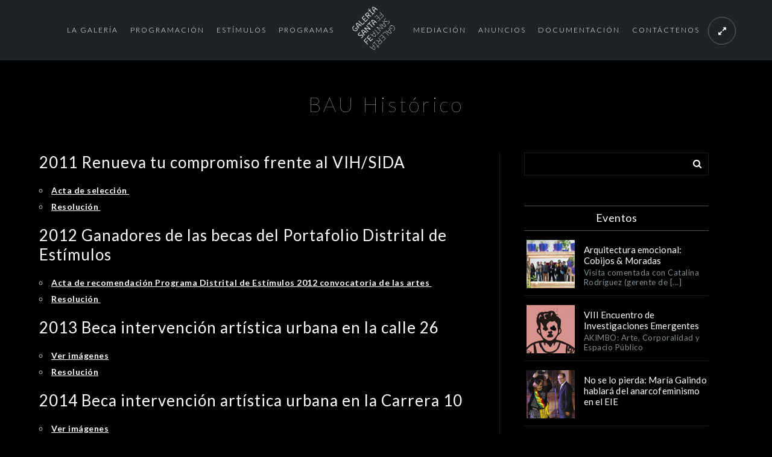

--- FILE ---
content_type: text/html; charset=UTF-8
request_url: https://galeriasantafe.gov.co/bau-historico/
body_size: 23576
content:
 
<!doctype html>
<html lang="es-CO">
<head>
	<meta http-equiv="Content-Type" content="text/html; charset=UTF-8" />
	<meta name="viewport" content="width=device-width, initial-scale=1, maximum-scale=1" />
	<link rel="profile" href="http://gmpg.org/xfn/11" />
	<link rel="pingback" href="https://galeriasantafe.gov.co/xmlrpc.php" />
	<title>BAU Histórico &#8211; Galería Santa Fe</title>
<meta name='robots' content='max-image-preview:large' />
<link rel='dns-prefetch' href='//fonts.googleapis.com' />
<link rel="alternate" type="application/rss+xml" title="Galería Santa Fe &raquo; Feed" href="https://galeriasantafe.gov.co/feed/" />
<link rel="alternate" type="application/rss+xml" title="Galería Santa Fe &raquo; RSS de los comentarios" href="https://galeriasantafe.gov.co/comments/feed/" />
<link rel="alternate" type="text/calendar" title="Galería Santa Fe &raquo; iCal Feed" href="https://galeriasantafe.gov.co/programacion-eventos/?ical=1" />
<script type="text/javascript">
window._wpemojiSettings = {"baseUrl":"https:\/\/s.w.org\/images\/core\/emoji\/14.0.0\/72x72\/","ext":".png","svgUrl":"https:\/\/s.w.org\/images\/core\/emoji\/14.0.0\/svg\/","svgExt":".svg","source":{"concatemoji":"https:\/\/galeriasantafe.gov.co\/wp-includes\/js\/wp-emoji-release.min.js?ver=6.1.1"}};
/*! This file is auto-generated */
!function(e,a,t){var n,r,o,i=a.createElement("canvas"),p=i.getContext&&i.getContext("2d");function s(e,t){var a=String.fromCharCode,e=(p.clearRect(0,0,i.width,i.height),p.fillText(a.apply(this,e),0,0),i.toDataURL());return p.clearRect(0,0,i.width,i.height),p.fillText(a.apply(this,t),0,0),e===i.toDataURL()}function c(e){var t=a.createElement("script");t.src=e,t.defer=t.type="text/javascript",a.getElementsByTagName("head")[0].appendChild(t)}for(o=Array("flag","emoji"),t.supports={everything:!0,everythingExceptFlag:!0},r=0;r<o.length;r++)t.supports[o[r]]=function(e){if(p&&p.fillText)switch(p.textBaseline="top",p.font="600 32px Arial",e){case"flag":return s([127987,65039,8205,9895,65039],[127987,65039,8203,9895,65039])?!1:!s([55356,56826,55356,56819],[55356,56826,8203,55356,56819])&&!s([55356,57332,56128,56423,56128,56418,56128,56421,56128,56430,56128,56423,56128,56447],[55356,57332,8203,56128,56423,8203,56128,56418,8203,56128,56421,8203,56128,56430,8203,56128,56423,8203,56128,56447]);case"emoji":return!s([129777,127995,8205,129778,127999],[129777,127995,8203,129778,127999])}return!1}(o[r]),t.supports.everything=t.supports.everything&&t.supports[o[r]],"flag"!==o[r]&&(t.supports.everythingExceptFlag=t.supports.everythingExceptFlag&&t.supports[o[r]]);t.supports.everythingExceptFlag=t.supports.everythingExceptFlag&&!t.supports.flag,t.DOMReady=!1,t.readyCallback=function(){t.DOMReady=!0},t.supports.everything||(n=function(){t.readyCallback()},a.addEventListener?(a.addEventListener("DOMContentLoaded",n,!1),e.addEventListener("load",n,!1)):(e.attachEvent("onload",n),a.attachEvent("onreadystatechange",function(){"complete"===a.readyState&&t.readyCallback()})),(e=t.source||{}).concatemoji?c(e.concatemoji):e.wpemoji&&e.twemoji&&(c(e.twemoji),c(e.wpemoji)))}(window,document,window._wpemojiSettings);
</script>
<style type="text/css">
img.wp-smiley,
img.emoji {
	display: inline !important;
	border: none !important;
	box-shadow: none !important;
	height: 1em !important;
	width: 1em !important;
	margin: 0 0.07em !important;
	vertical-align: -0.1em !important;
	background: none !important;
	padding: 0 !important;
}
</style>
	<link rel='stylesheet' id='timeline-css-css' href='https://galeriasantafe.gov.co/wp-content/plugins/time/css/frontend/timeline.css?ver=6.1.1' type='text/css' media='all' />
<link rel='stylesheet' id='customScroll-css-css' href='https://galeriasantafe.gov.co/wp-content/plugins/time/css/frontend/jquery.mCustomScrollbar.css?ver=6.1.1' type='text/css' media='all' />
<link rel='stylesheet' id='prettyPhoto-css-css' href='https://galeriasantafe.gov.co/wp-content/plugins/time/css/frontend/prettyPhoto.css?ver=6.1.1' type='text/css' media='all' />
<link rel='stylesheet' id='my_timeline_font_awesome-css' href='https://galeriasantafe.gov.co/wp-content/plugins/time//css/frontend/awesome/font-awesome.css?ver=6.1.1' type='text/css' media='all' />
<link rel='stylesheet' id='my_timeline_lineicons_css-css' href='https://galeriasantafe.gov.co/wp-content/plugins/time//css/frontend/themify-icons.css?ver=6.1.1' type='text/css' media='all' />
<link rel='stylesheet' id='wp-block-library-css' href='https://galeriasantafe.gov.co/wp-includes/css/dist/block-library/style.min.css?ver=6.1.1' type='text/css' media='all' />
<link rel='stylesheet' id='classic-theme-styles-css' href='https://galeriasantafe.gov.co/wp-includes/css/classic-themes.min.css?ver=1' type='text/css' media='all' />
<style id='global-styles-inline-css' type='text/css'>
body{--wp--preset--color--black: #000000;--wp--preset--color--cyan-bluish-gray: #abb8c3;--wp--preset--color--white: #ffffff;--wp--preset--color--pale-pink: #f78da7;--wp--preset--color--vivid-red: #cf2e2e;--wp--preset--color--luminous-vivid-orange: #ff6900;--wp--preset--color--luminous-vivid-amber: #fcb900;--wp--preset--color--light-green-cyan: #7bdcb5;--wp--preset--color--vivid-green-cyan: #00d084;--wp--preset--color--pale-cyan-blue: #8ed1fc;--wp--preset--color--vivid-cyan-blue: #0693e3;--wp--preset--color--vivid-purple: #9b51e0;--wp--preset--gradient--vivid-cyan-blue-to-vivid-purple: linear-gradient(135deg,rgba(6,147,227,1) 0%,rgb(155,81,224) 100%);--wp--preset--gradient--light-green-cyan-to-vivid-green-cyan: linear-gradient(135deg,rgb(122,220,180) 0%,rgb(0,208,130) 100%);--wp--preset--gradient--luminous-vivid-amber-to-luminous-vivid-orange: linear-gradient(135deg,rgba(252,185,0,1) 0%,rgba(255,105,0,1) 100%);--wp--preset--gradient--luminous-vivid-orange-to-vivid-red: linear-gradient(135deg,rgba(255,105,0,1) 0%,rgb(207,46,46) 100%);--wp--preset--gradient--very-light-gray-to-cyan-bluish-gray: linear-gradient(135deg,rgb(238,238,238) 0%,rgb(169,184,195) 100%);--wp--preset--gradient--cool-to-warm-spectrum: linear-gradient(135deg,rgb(74,234,220) 0%,rgb(151,120,209) 20%,rgb(207,42,186) 40%,rgb(238,44,130) 60%,rgb(251,105,98) 80%,rgb(254,248,76) 100%);--wp--preset--gradient--blush-light-purple: linear-gradient(135deg,rgb(255,206,236) 0%,rgb(152,150,240) 100%);--wp--preset--gradient--blush-bordeaux: linear-gradient(135deg,rgb(254,205,165) 0%,rgb(254,45,45) 50%,rgb(107,0,62) 100%);--wp--preset--gradient--luminous-dusk: linear-gradient(135deg,rgb(255,203,112) 0%,rgb(199,81,192) 50%,rgb(65,88,208) 100%);--wp--preset--gradient--pale-ocean: linear-gradient(135deg,rgb(255,245,203) 0%,rgb(182,227,212) 50%,rgb(51,167,181) 100%);--wp--preset--gradient--electric-grass: linear-gradient(135deg,rgb(202,248,128) 0%,rgb(113,206,126) 100%);--wp--preset--gradient--midnight: linear-gradient(135deg,rgb(2,3,129) 0%,rgb(40,116,252) 100%);--wp--preset--duotone--dark-grayscale: url('#wp-duotone-dark-grayscale');--wp--preset--duotone--grayscale: url('#wp-duotone-grayscale');--wp--preset--duotone--purple-yellow: url('#wp-duotone-purple-yellow');--wp--preset--duotone--blue-red: url('#wp-duotone-blue-red');--wp--preset--duotone--midnight: url('#wp-duotone-midnight');--wp--preset--duotone--magenta-yellow: url('#wp-duotone-magenta-yellow');--wp--preset--duotone--purple-green: url('#wp-duotone-purple-green');--wp--preset--duotone--blue-orange: url('#wp-duotone-blue-orange');--wp--preset--font-size--small: 13px;--wp--preset--font-size--medium: 20px;--wp--preset--font-size--large: 36px;--wp--preset--font-size--x-large: 42px;--wp--preset--spacing--20: 0.44rem;--wp--preset--spacing--30: 0.67rem;--wp--preset--spacing--40: 1rem;--wp--preset--spacing--50: 1.5rem;--wp--preset--spacing--60: 2.25rem;--wp--preset--spacing--70: 3.38rem;--wp--preset--spacing--80: 5.06rem;}:where(.is-layout-flex){gap: 0.5em;}body .is-layout-flow > .alignleft{float: left;margin-inline-start: 0;margin-inline-end: 2em;}body .is-layout-flow > .alignright{float: right;margin-inline-start: 2em;margin-inline-end: 0;}body .is-layout-flow > .aligncenter{margin-left: auto !important;margin-right: auto !important;}body .is-layout-constrained > .alignleft{float: left;margin-inline-start: 0;margin-inline-end: 2em;}body .is-layout-constrained > .alignright{float: right;margin-inline-start: 2em;margin-inline-end: 0;}body .is-layout-constrained > .aligncenter{margin-left: auto !important;margin-right: auto !important;}body .is-layout-constrained > :where(:not(.alignleft):not(.alignright):not(.alignfull)){max-width: var(--wp--style--global--content-size);margin-left: auto !important;margin-right: auto !important;}body .is-layout-constrained > .alignwide{max-width: var(--wp--style--global--wide-size);}body .is-layout-flex{display: flex;}body .is-layout-flex{flex-wrap: wrap;align-items: center;}body .is-layout-flex > *{margin: 0;}:where(.wp-block-columns.is-layout-flex){gap: 2em;}.has-black-color{color: var(--wp--preset--color--black) !important;}.has-cyan-bluish-gray-color{color: var(--wp--preset--color--cyan-bluish-gray) !important;}.has-white-color{color: var(--wp--preset--color--white) !important;}.has-pale-pink-color{color: var(--wp--preset--color--pale-pink) !important;}.has-vivid-red-color{color: var(--wp--preset--color--vivid-red) !important;}.has-luminous-vivid-orange-color{color: var(--wp--preset--color--luminous-vivid-orange) !important;}.has-luminous-vivid-amber-color{color: var(--wp--preset--color--luminous-vivid-amber) !important;}.has-light-green-cyan-color{color: var(--wp--preset--color--light-green-cyan) !important;}.has-vivid-green-cyan-color{color: var(--wp--preset--color--vivid-green-cyan) !important;}.has-pale-cyan-blue-color{color: var(--wp--preset--color--pale-cyan-blue) !important;}.has-vivid-cyan-blue-color{color: var(--wp--preset--color--vivid-cyan-blue) !important;}.has-vivid-purple-color{color: var(--wp--preset--color--vivid-purple) !important;}.has-black-background-color{background-color: var(--wp--preset--color--black) !important;}.has-cyan-bluish-gray-background-color{background-color: var(--wp--preset--color--cyan-bluish-gray) !important;}.has-white-background-color{background-color: var(--wp--preset--color--white) !important;}.has-pale-pink-background-color{background-color: var(--wp--preset--color--pale-pink) !important;}.has-vivid-red-background-color{background-color: var(--wp--preset--color--vivid-red) !important;}.has-luminous-vivid-orange-background-color{background-color: var(--wp--preset--color--luminous-vivid-orange) !important;}.has-luminous-vivid-amber-background-color{background-color: var(--wp--preset--color--luminous-vivid-amber) !important;}.has-light-green-cyan-background-color{background-color: var(--wp--preset--color--light-green-cyan) !important;}.has-vivid-green-cyan-background-color{background-color: var(--wp--preset--color--vivid-green-cyan) !important;}.has-pale-cyan-blue-background-color{background-color: var(--wp--preset--color--pale-cyan-blue) !important;}.has-vivid-cyan-blue-background-color{background-color: var(--wp--preset--color--vivid-cyan-blue) !important;}.has-vivid-purple-background-color{background-color: var(--wp--preset--color--vivid-purple) !important;}.has-black-border-color{border-color: var(--wp--preset--color--black) !important;}.has-cyan-bluish-gray-border-color{border-color: var(--wp--preset--color--cyan-bluish-gray) !important;}.has-white-border-color{border-color: var(--wp--preset--color--white) !important;}.has-pale-pink-border-color{border-color: var(--wp--preset--color--pale-pink) !important;}.has-vivid-red-border-color{border-color: var(--wp--preset--color--vivid-red) !important;}.has-luminous-vivid-orange-border-color{border-color: var(--wp--preset--color--luminous-vivid-orange) !important;}.has-luminous-vivid-amber-border-color{border-color: var(--wp--preset--color--luminous-vivid-amber) !important;}.has-light-green-cyan-border-color{border-color: var(--wp--preset--color--light-green-cyan) !important;}.has-vivid-green-cyan-border-color{border-color: var(--wp--preset--color--vivid-green-cyan) !important;}.has-pale-cyan-blue-border-color{border-color: var(--wp--preset--color--pale-cyan-blue) !important;}.has-vivid-cyan-blue-border-color{border-color: var(--wp--preset--color--vivid-cyan-blue) !important;}.has-vivid-purple-border-color{border-color: var(--wp--preset--color--vivid-purple) !important;}.has-vivid-cyan-blue-to-vivid-purple-gradient-background{background: var(--wp--preset--gradient--vivid-cyan-blue-to-vivid-purple) !important;}.has-light-green-cyan-to-vivid-green-cyan-gradient-background{background: var(--wp--preset--gradient--light-green-cyan-to-vivid-green-cyan) !important;}.has-luminous-vivid-amber-to-luminous-vivid-orange-gradient-background{background: var(--wp--preset--gradient--luminous-vivid-amber-to-luminous-vivid-orange) !important;}.has-luminous-vivid-orange-to-vivid-red-gradient-background{background: var(--wp--preset--gradient--luminous-vivid-orange-to-vivid-red) !important;}.has-very-light-gray-to-cyan-bluish-gray-gradient-background{background: var(--wp--preset--gradient--very-light-gray-to-cyan-bluish-gray) !important;}.has-cool-to-warm-spectrum-gradient-background{background: var(--wp--preset--gradient--cool-to-warm-spectrum) !important;}.has-blush-light-purple-gradient-background{background: var(--wp--preset--gradient--blush-light-purple) !important;}.has-blush-bordeaux-gradient-background{background: var(--wp--preset--gradient--blush-bordeaux) !important;}.has-luminous-dusk-gradient-background{background: var(--wp--preset--gradient--luminous-dusk) !important;}.has-pale-ocean-gradient-background{background: var(--wp--preset--gradient--pale-ocean) !important;}.has-electric-grass-gradient-background{background: var(--wp--preset--gradient--electric-grass) !important;}.has-midnight-gradient-background{background: var(--wp--preset--gradient--midnight) !important;}.has-small-font-size{font-size: var(--wp--preset--font-size--small) !important;}.has-medium-font-size{font-size: var(--wp--preset--font-size--medium) !important;}.has-large-font-size{font-size: var(--wp--preset--font-size--large) !important;}.has-x-large-font-size{font-size: var(--wp--preset--font-size--x-large) !important;}
.wp-block-navigation a:where(:not(.wp-element-button)){color: inherit;}
:where(.wp-block-columns.is-layout-flex){gap: 2em;}
.wp-block-pullquote{font-size: 1.5em;line-height: 1.6;}
</style>
<link rel='stylesheet' id='contact-form-7-css' href='https://galeriasantafe.gov.co/wp-content/plugins/contact-form-7/includes/css/styles.css?ver=5.7.4' type='text/css' media='all' />
<link rel='stylesheet' id='rs-plugin-settings-css' href='https://galeriasantafe.gov.co/wp-content/plugins/revslider/public/assets/css/settings.css?ver=5.4.6.4' type='text/css' media='all' />
<style id='rs-plugin-settings-inline-css' type='text/css'>
#rs-demo-id {}
</style>
<link rel='stylesheet' id='MainStyle-css' href='https://galeriasantafe.gov.co/wp-content/themes/kinetika/style.css?ver=screen' type='text/css' media='all' />
<link rel='stylesheet' id='verticalmenuCSS-css' href='https://galeriasantafe.gov.co/wp-content/themes/kinetika/css/verticalmenu.css?ver=6.1.1' type='text/css' media='screen' />
<link rel='stylesheet' id='videoJSCSS-css' href='https://galeriasantafe.gov.co/wp-content/themes/kinetika/js/videojs/video-js.css?ver=6.1.1' type='text/css' media='screen' />
<link rel='stylesheet' id='owlcarousel_css-css' href='https://galeriasantafe.gov.co/wp-content/themes/kinetika/css/owlcarousel/owl.carousel.css?ver=6.1.1' type='text/css' media='screen' />
<link rel='stylesheet' id='magnific_lightbox-css' href='https://galeriasantafe.gov.co/wp-content/themes/kinetika/css/magnific/magnific-popup.css?ver=6.1.1' type='text/css' media='screen' />
<link rel='stylesheet' id='Animations-css' href='https://galeriasantafe.gov.co/wp-content/themes/kinetika/css/animations.css?ver=6.1.1' type='text/css' media='screen' />
<link rel='stylesheet' id='fontAwesome-css' href='https://galeriasantafe.gov.co/wp-content/themes/kinetika/css/fonts/font-awesome/css/font-awesome.min.css?ver=6.1.1' type='text/css' media='screen' />
<link rel='stylesheet' id='etFonts-css' href='https://galeriasantafe.gov.co/wp-content/themes/kinetika/css/fonts/et-fonts/et-fonts.css?ver=6.1.1' type='text/css' media='screen' />
<link rel='stylesheet' id='featherFonts-css' href='https://galeriasantafe.gov.co/wp-content/themes/kinetika/css/fonts/feather-webfont/feather.css?ver=6.1.1' type='text/css' media='screen' />
<link rel='stylesheet' id='lineFonts-css' href='https://galeriasantafe.gov.co/wp-content/themes/kinetika/css/fonts/fontello/css/fontello.css?ver=6.1.1' type='text/css' media='screen' />
<link rel='stylesheet' id='simepleLineFont-css' href='https://galeriasantafe.gov.co/wp-content/themes/kinetika/css/fonts/simple-line-icons/simple-line-icons.css?ver=6.1.1' type='text/css' media='screen' />
<link rel='stylesheet' id='mtheme-ie-css' href='https://galeriasantafe.gov.co/wp-content/themes/kinetika/css/ie.css?ver=6.1.1' type='text/css' media='all' />
<link rel='stylesheet' id='Lato-css' href='https://fonts.googleapis.com/css?family=Lato:400,100,100italic,300,300italic,400italic,700,700italic,900,900italic' type='text/css' media='screen' />
<link rel='stylesheet' id='Crimson-css' href='https://fonts.googleapis.com/css?family=Crimson+Text:400,400italic,600,600italic,700,700italic' type='text/css' media='screen' />
<link rel='stylesheet' id='PT_Mono-css' href='https://fonts.googleapis.com/css?family=PT+Mono' type='text/css' media='screen' />
<link rel='stylesheet' id='ResponsiveCSS-css' href='https://galeriasantafe.gov.co/wp-content/themes/kinetika/css/responsive.css?ver=6.1.1' type='text/css' media='screen' />
<style id='ResponsiveCSS-inline-css' type='text/css'>
.pace,.theme-is-dark .pace { background-image: url(/wp-content/uploads/2018/02/logokst.png); }.logo img { width: 71px; }.stickymenu-zone.sticky-menu-activate .logo img { height:auto; width: 40px; }.logo img { top: 10px; }.vertical-logoimage { width: 300px; }.footer-container-wrap,#copyright { background: rgba(,0.1); }#footer,#footer .footer-column .sidebar-widget,#footer .contact_address_block .contact_name{color:#ededed;}.entry-content {color: rgba(255,255,255,0.8)}
#footer .contact_address_block .about_info {
    font-size: 12px;
    font-weight: 300;
}

#footer .contact_address_block .contact_name {
    text-transform: none;
letter-spacing: 2px;
}

.mtheme-modular-column {
 border-style: none }

.gridblock-grid-element .boxtitle-hover a,
.gridblock-background-hover {
    cursor: auto;
}

.gridblock-grid-element .boxtitle-hover a:hover{
 color:#fff;
}

.flyout-trigger-id-9721 {
position:absolute;
right:8% !Important;
}

.homemenu ul li a {
    color: #fff;
    display: block;
    font-size: 12px;
    letter-spacing: 2px;
    font-weight: 300;
    text-transform: uppercase;
}

p {
    font-size: 110%;
}

.single-tribe_events .tribe-events-event-meta {
    background: #302b2b;
}

#tribe-events-content a, .tribe-events-adv-list-widget .tribe-events-widget-link a, .tribe-events-adv-list-widget .tribe-events-widget-link a:hover, .tribe-events-back a, .tribe-events-back a:hover, .tribe-events-event-meta a, .tribe-events-list-widget .tribe-events-widget-link a, .tribe-events-list-widget .tribe-events-widget-link a:hover, ul.tribe-events-sub-nav a, ul.tribe-events-sub-nav a:hover {
    text-decoration: none;
    color: white;
}


.tribe-events-single-event-title {
    font-size: 1.7em;
    line-height: 1;
    margin: 0;
    padding: 0;
    color: white;
}

body {
    color: #dbdbdb;
}

#tribe-events-content a, .tribe-events-adv-list-widget .tribe-events-widget-link a, .tribe-events-adv-list-widget .tribe-events-widget-link a:hover, .tribe-events-back a, .tribe-events-back a:hover, .tribe-events-event-meta a, .tribe-events-list-widget .tribe-events-widget-link a, .tribe-events-list-widget .tribe-events-widget-link a:hover, ul.tribe-events-sub-nav a, ul.tribe-events-sub-nav a:hover {
       color: #b8b6b6;
}


	@media only screen and (max-width: 1024px) {
		.flyout-trigger-id-9721 {
position:absolute;
right:4% !Important;
}
	}
	@media only screen and (min-width: 768px) and (max-width: 959px) {
		.flyout-trigger-id-9721 {
position:absolute;
right:4% !Important;
}
	}
	@media only screen and (max-width: 767px) {
		.flyout-trigger-id-9721 {
position:absolute;
right:4% !Important;
}
	}
	@media only screen and (min-width: 480px) and (max-width: 767px) {
		.flyout-trigger-id-9721 {
position:absolute;
right:4% !Important;
}
	}
</style>
<link rel='stylesheet' id='__EPYT__style-css' href='https://galeriasantafe.gov.co/wp-content/plugins/youtube-embed-plus/styles/ytprefs.min.css?ver=14.1.5' type='text/css' media='all' />
<style id='__EPYT__style-inline-css' type='text/css'>

                .epyt-gallery-thumb {
                        width: 33.333%;
                }
                
</style>
<script type='text/javascript' src='https://galeriasantafe.gov.co/wp-includes/js/jquery/jquery.min.js?ver=3.6.1' id='jquery-core-js'></script>
<script type='text/javascript' src='https://galeriasantafe.gov.co/wp-includes/js/jquery/jquery-migrate.min.js?ver=3.3.2' id='jquery-migrate-js'></script>
<script type='text/javascript' src='https://galeriasantafe.gov.co/wp-content/plugins/time/js/frontend/jquery.easing.1.3.js?ver=6.1.1' id='jQuery-easing-js'></script>
<script type='text/javascript' src='https://galeriasantafe.gov.co/wp-content/plugins/time/js/frontend/jquery.timeline.js?ver=6.1.1' id='jQuery-timeline-js'></script>
<script type='text/javascript' src='https://galeriasantafe.gov.co/wp-content/plugins/time/js/frontend/jquery.Verticaltimeline.js?ver=6.1.1' id='jQuery--vertical-timeline-js'></script>
<script type='text/javascript' src='https://galeriasantafe.gov.co/wp-content/plugins/time/js/frontend/jquery.mousewheel.min.js?ver=6.1.1' id='jQuery-mousew-js'></script>
<script type='text/javascript' src='https://galeriasantafe.gov.co/wp-content/plugins/time/js/frontend/jquery.mCustomScrollbar.min.js?ver=6.1.1' id='jQuery-customScroll-js'></script>
<script type='text/javascript' src='https://galeriasantafe.gov.co/wp-content/plugins/time/js/frontend/rollover.js?ver=6.1.1' id='rollover-js'></script>
<script type='text/javascript' src='https://galeriasantafe.gov.co/wp-content/plugins/time/js/frontend/jquery.prettyPhoto.js?ver=6.1.1' id='jquery-prettyPhoto-js'></script>
<script type='text/javascript' src='https://galeriasantafe.gov.co/wp-content/plugins/time//js/frontend/jquery.my_add_function.js?ver=6.1.1' id='my_timeline_added_script-js'></script>
<script type='text/javascript' src='https://galeriasantafe.gov.co/wp-content/plugins/revslider/public/assets/js/jquery.themepunch.tools.min.js?ver=5.4.6.4' id='tp-tools-js'></script>
<script type='text/javascript' src='https://galeriasantafe.gov.co/wp-content/plugins/revslider/public/assets/js/jquery.themepunch.revolution.min.js?ver=5.4.6.4' id='revmin-js'></script>
<script type='text/javascript' src='https://galeriasantafe.gov.co/wp-content/themes/kinetika/js/pace.min.js' id='Pace-js'></script>
<script type='text/javascript' id='__ytprefs__-js-extra'>
/* <![CDATA[ */
var _EPYT_ = {"ajaxurl":"https:\/\/galeriasantafe.gov.co\/wp-admin\/admin-ajax.php","security":"12e61a4f29","gallery_scrolloffset":"20","eppathtoscripts":"https:\/\/galeriasantafe.gov.co\/wp-content\/plugins\/youtube-embed-plus\/scripts\/","eppath":"https:\/\/galeriasantafe.gov.co\/wp-content\/plugins\/youtube-embed-plus\/","epresponsiveselector":"[\"iframe.__youtube_prefs_widget__\"]","epdovol":"1","version":"14.1.5","evselector":"iframe.__youtube_prefs__[src], iframe[src*=\"youtube.com\/embed\/\"], iframe[src*=\"youtube-nocookie.com\/embed\/\"]","ajax_compat":"","maxres_facade":"eager","ytapi_load":"light","pause_others":"","stopMobileBuffer":"1","facade_mode":"","not_live_on_channel":"","vi_active":"","vi_js_posttypes":[]};
/* ]]> */
</script>
<script type='text/javascript' src='https://galeriasantafe.gov.co/wp-content/plugins/youtube-embed-plus/scripts/ytprefs.min.js?ver=14.1.5' id='__ytprefs__-js'></script>
<!-- This site uses the Better Analytics plugin.  https://marketplace.digitalpoint.com/better-analytics.3354/item -->
<script type='text/javascript' src='https://galeriasantafe.gov.co/wp-content/plugins/better-analytics/js/loader.php?ver=1.2.7.js' ></script><link rel="https://api.w.org/" href="https://galeriasantafe.gov.co/wp-json/" /><link rel="alternate" type="application/json" href="https://galeriasantafe.gov.co/wp-json/wp/v2/pages/9283" /><link rel="EditURI" type="application/rsd+xml" title="RSD" href="https://galeriasantafe.gov.co/xmlrpc.php?rsd" />
<link rel="wlwmanifest" type="application/wlwmanifest+xml" href="https://galeriasantafe.gov.co/wp-includes/wlwmanifest.xml" />
<meta name="generator" content="WordPress 6.1.1" />
<meta name="generator" content="Seriously Simple Podcasting 2.20.2" />
<link rel="canonical" href="https://galeriasantafe.gov.co/bau-historico/" />
<link rel='shortlink' href='https://galeriasantafe.gov.co/?p=9283' />
<link rel="alternate" type="application/json+oembed" href="https://galeriasantafe.gov.co/wp-json/oembed/1.0/embed?url=https%3A%2F%2Fgaleriasantafe.gov.co%2Fbau-historico%2F" />
<link rel="alternate" type="text/xml+oembed" href="https://galeriasantafe.gov.co/wp-json/oembed/1.0/embed?url=https%3A%2F%2Fgaleriasantafe.gov.co%2Fbau-historico%2F&#038;format=xml" />

<link rel="alternate" type="application/rss+xml" title="Podcast RSS feed" href="https://galeriasantafe.gov.co/feed/podcast" />

		<script type="text/javascript">
			my_timeline_front_ajax_nonce="47a4d6bd48";
			my_timeline_front_ajax_url="https://galeriasantafe.gov.co/wp-admin/admin-ajax.php";
		</script>
		<link href="http://fonts.googleapis.com/css?family=Montserrat" rel="stylesheet" type="text/css"><meta name="tec-api-version" content="v1"><meta name="tec-api-origin" content="https://galeriasantafe.gov.co"><link rel="alternate" href="https://galeriasantafe.gov.co/wp-json/tribe/events/v1/" /><script type="text/javascript">
var mtheme_uri="https://galeriasantafe.gov.co/wp-content/themes/kinetika";
</script>
<meta name="generator" content="Powered by Slider Revolution 5.4.6.4 - responsive, Mobile-Friendly Slider Plugin for WordPress with comfortable drag and drop interface." />
<link rel="icon" href="https://galeriasantafe.gov.co/wp-content/uploads/2018/02/cropped-logokst-32x32.png" sizes="32x32" />
<link rel="icon" href="https://galeriasantafe.gov.co/wp-content/uploads/2018/02/cropped-logokst-192x192.png" sizes="192x192" />
<link rel="apple-touch-icon" href="https://galeriasantafe.gov.co/wp-content/uploads/2018/02/cropped-logokst-180x180.png" />
<meta name="msapplication-TileImage" content="https://galeriasantafe.gov.co/wp-content/uploads/2018/02/cropped-logokst-270x270.png" />
<script type="text/javascript">function setREVStartSize(e){
				try{ var i=jQuery(window).width(),t=9999,r=0,n=0,l=0,f=0,s=0,h=0;					
					if(e.responsiveLevels&&(jQuery.each(e.responsiveLevels,function(e,f){f>i&&(t=r=f,l=e),i>f&&f>r&&(r=f,n=e)}),t>r&&(l=n)),f=e.gridheight[l]||e.gridheight[0]||e.gridheight,s=e.gridwidth[l]||e.gridwidth[0]||e.gridwidth,h=i/s,h=h>1?1:h,f=Math.round(h*f),"fullscreen"==e.sliderLayout){var u=(e.c.width(),jQuery(window).height());if(void 0!=e.fullScreenOffsetContainer){var c=e.fullScreenOffsetContainer.split(",");if (c) jQuery.each(c,function(e,i){u=jQuery(i).length>0?u-jQuery(i).outerHeight(!0):u}),e.fullScreenOffset.split("%").length>1&&void 0!=e.fullScreenOffset&&e.fullScreenOffset.length>0?u-=jQuery(window).height()*parseInt(e.fullScreenOffset,0)/100:void 0!=e.fullScreenOffset&&e.fullScreenOffset.length>0&&(u-=parseInt(e.fullScreenOffset,0))}f=u}else void 0!=e.minHeight&&f<e.minHeight&&(f=e.minHeight);e.c.closest(".rev_slider_wrapper").css({height:f})					
				}catch(d){console.log("Failure at Presize of Slider:"+d)}
			};</script>
		<style type="text/css" id="wp-custom-css">
			.flyout-trigger-id-9721 {
    position: absolute;
    top: 89% !important;
	  max-height:11% !important;
		width:20%;
	right:0% !important;
}

body:not(.home) .flyout-trigger-id-9721 {
display:none !important;
}

#slidecaption{
    display: none;
}

.tribe-events-style-full .title-container-outer-wrap h1{
	display:none;
}

.tribe-events-tooltip.tribe-events-tooltip{
	display:none !important;
}
.homemenu .sf-menu ul {
	box-sizing: content-box;
}
.homemenu .sf-menu li {
    margin-left: 10px;
    margin-right: 10px;
}

.page-id-17432 .entry-content, .page-id-17437 .entry-content {
	    text-align: center;
}		</style>
		</head>
<body class="page-template-default page page-id-9283 tribe-no-js theme-is-dark middle-logo page-is-not-fullscreen no-title-background theme-fullwidth body-dashboard-push footer-is-on rightsidebar">
<div class="preloader-cover-screen"></div><div class="responsive-menu-wrap">
	<span class="mobile-menu-icon"><i class="mobile-menu-icon-toggle feather-icon-menu"></i></span>
	<div class="mobile-menu-toggle">
				<div class="logo-mobile">
						<a href="https://galeriasantafe.gov.co/"><img class="logoimage" src="https://galeriasantafe.gov.co/wp-content/uploads/2018/02/logokst.png" alt="logo" /></a>				</div>
	</div>
</div>
<div class="responsive-mobile-menu">
		<div class="mobile-wpml-lang-selector-wrap">
			</div>
		<div class="mobile-social-header">				
	<div class="footer-column"><div class="sidebar-widget"><aside id="msocial-widget-3" class="widget MSocial_Widget"><div class="social-header-wrap"><ul>				<li class="social-icon">
				<a class="ntips" title="Facebook" href="https://www.facebook.com/idartes"  target="_blank">
					<i class="fa fa-facebook"></i>
				</a>
				</li>
								<li class="social-icon">
				<a class="ntips" title="Twitter" href="https://twitter.com/idartes"  target="_blank">
					<i class="fa fa-twitter"></i>
				</a>
				</li>
								<li class="social-icon">
				<a class="ntips" title="Youtube" href="https://www.youtube.com/playlist?list=PLsohZHkrnv-PqLUky21LweadYZDhJDnOU"  target="_blank">
					<i class="fa fa-youtube"></i>
				</a>
				</li>
								<li class="social-icon">
				<a class="ntips" title="Instagram" href="https://instagram.com/galeriasanta_fe"  target="_blank">
					<i class="fa fa-instagram"></i>
				</a>
				</li>
							<li class="contact-text"><i class="fa fa-phone-square"></i> &nbsp; 
			<a href="#">			contactenos@idartes.gov.co			</a>			</li>
			</ul></div></aside></div></div>	</div>
	<form method="get" id="mobile-searchform" action="https://galeriasantafe.gov.co/">
<input type="text" value="" name="s" id="ms" class="right" />
<button id="mobile-searchbutton" title="Search" type="submit"><i class="feather-icon-search"></i></button>
</form>	<nav>
	<ul id="menu-galeria" class="mtree"><li id="menu-item-9066" class="menu-item menu-item-type-custom menu-item-object-custom menu-item-has-children menu-item-9066"><a>La Galería</a>
<ul class="sub-menu">
	<li id="menu-item-9121" class="menu-item menu-item-type-post_type menu-item-object-page menu-item-9121"><a href="https://galeriasantafe.gov.co/quienes-somos/">Quiénes somos</a></li>
	<li id="menu-item-10803" class="menu-item menu-item-type-post_type menu-item-object-page menu-item-10803"><a href="https://galeriasantafe.gov.co/visitenos/">Visítenos</a></li>
	<li id="menu-item-9005" class="menu-item menu-item-type-post_type menu-item-object-page menu-item-9005"><a href="https://galeriasantafe.gov.co/historia/">Historia</a></li>
	<li id="menu-item-14907" class="menu-item menu-item-type-custom menu-item-object-custom menu-item-has-children menu-item-14907"><a>GSF Concordia</a>
	<ul class="sub-menu">
		<li id="menu-item-9006" class="menu-item menu-item-type-post_type menu-item-object-page menu-item-9006"><a target="_blank" rel="noopener" href="https://galeriasantafe.gov.co/proyecto-plaza-de-la-concordia/">Sobre la GSF Concordia</a></li>
		<li id="menu-item-24612" class="menu-item menu-item-type-custom menu-item-object-custom menu-item-has-children menu-item-24612"><a href="http://sdfsdg">Condiciones del espacio</a>
		<ul class="sub-menu">
			<li id="menu-item-14912" class="menu-item menu-item-type-custom menu-item-object-custom menu-item-14912"><a target="_blank" rel="noopener" href="https://galeriasantafe.gov.co/wp-content/uploads/2024/02/GUIA-GENERAL-GSF.pdf">Guía general Galería Santa Fe</a></li>
			<li id="menu-item-24608" class="menu-item menu-item-type-custom menu-item-object-custom menu-item-24608"><a href="https://galeriasantafe.gov.co/wp-content/uploads/2024/02/PROTOCOLO-DE-USO-DEL-ESPACIO-GSF.pdf">Protocolo de uso Galería Santa Fe</a></li>
			<li id="menu-item-24606" class="menu-item menu-item-type-custom menu-item-object-custom menu-item-24606"><a href="https://galeriasantafe.gov.co/wp-content/uploads/2024/02/FICHA-TECNICA-EQUIPOS-GSF.pdf">Ficha técnica de equipos Galería Santa Fe</a></li>
			<li id="menu-item-19733" class="menu-item menu-item-type-custom menu-item-object-custom menu-item-19733"><a target="_blank" rel="noopener" href="https://drive.google.com/drive/folders/1phvyHwjtc_0zBwvKeWv2UNOEQuDduB9a?usp=sharing">Planos Galería Santa Fe &#8211; AutoCAD y PDF</a></li>
		</ul>
</li>
	</ul>
</li>
	<li id="menu-item-14577" class="menu-item menu-item-type-custom menu-item-object-custom menu-item-has-children menu-item-14577"><a>GSF Sala Virtual</a>
	<ul class="sub-menu">
		<li id="menu-item-9120" class="menu-item menu-item-type-post_type menu-item-object-page menu-item-9120"><a target="_blank" rel="noopener" href="https://galeriasantafe.gov.co/sala-virtual-gsf/">Sobre la Sala Virtual de la GSF</a></li>
	</ul>
</li>
	<li id="menu-item-22409" class="menu-item menu-item-type-post_type menu-item-object-page menu-item-22409"><a href="https://galeriasantafe.gov.co/preguntas-frecuentes/">Preguntas frecuentes</a></li>
</ul>
</li>
<li id="menu-item-11596" class="menu-item menu-item-type-custom menu-item-object-custom menu-item-has-children menu-item-11596"><a target="_blank" rel="noopener">Programación</a>
<ul class="sub-menu">
	<li id="menu-item-25118" class="menu-item menu-item-type-custom menu-item-object-custom menu-item-25118"><a target="_blank" rel="noopener" href="/programacion/">Calendario de actividades</a></li>
	<li id="menu-item-15266" class="menu-item menu-item-type-custom menu-item-object-custom menu-item-has-children menu-item-15266"><a target="_blank" rel="noopener">Programación en sala</a>
	<ul class="sub-menu">
		<li id="menu-item-24174" class="menu-item menu-item-type-post_type menu-item-object-page menu-item-24174"><a href="https://galeriasantafe.gov.co/exposiciones-actuales/">Exposiciones actuales</a></li>
		<li id="menu-item-20821" class="menu-item menu-item-type-post_type menu-item-object-page menu-item-20821"><a href="https://galeriasantafe.gov.co/proximas/">Próximas exposiciones</a></li>
		<li id="menu-item-17485" class="menu-item menu-item-type-post_type menu-item-object-page menu-item-17485"><a href="https://galeriasantafe.gov.co/pasadas/">Exposiciones pasadas</a></li>
	</ul>
</li>
	<li id="menu-item-15262" class="menu-item menu-item-type-custom menu-item-object-custom menu-item-has-children menu-item-15262"><a>Programación virtual</a>
	<ul class="sub-menu">
		<li id="menu-item-14745" class="menu-item menu-item-type-post_type menu-item-object-page menu-item-14745"><a target="_blank" rel="noopener" href="https://galeriasantafe.gov.co/gsfradio/">GSF Radio</a></li>
		<li id="menu-item-15267" class="menu-item menu-item-type-custom menu-item-object-custom menu-item-15267"><a target="_blank" rel="noopener" href="https://www.youtube.com/playlist?list=PLsohZHkrnv-PqLUky21LweadYZDhJDnOU">GSF TV</a></li>
		<li id="menu-item-27050" class="menu-item menu-item-type-post_type menu-item-object-page menu-item-27050"><a href="https://galeriasantafe.gov.co/permitido-rayar-de-ana-maria-montenegro/">Permitido rayar de Ana María Montenegro </a></li>
		<li id="menu-item-21875" class="menu-item menu-item-type-post_type menu-item-object-page menu-item-21875"><a href="https://galeriasantafe.gov.co/a-v-a-avalancha-virtual-de-las-artes/">A.V.A: Avalancha Virtual de las Artes</a></li>
		<li id="menu-item-15265" class="menu-item menu-item-type-post_type menu-item-object-page menu-item-15265"><a target="_blank" rel="noopener" href="https://galeriasantafe.gov.co/adela/">Gaceta A.DE.LA: Archivismo de las artes</a></li>
		<li id="menu-item-15263" class="menu-item menu-item-type-post_type menu-item-object-page menu-item-15263"><a target="_blank" rel="noopener" href="https://galeriasantafe.gov.co/eltesoro/">El tesoro del saber</a></li>
		<li id="menu-item-23965" class="menu-item menu-item-type-post_type menu-item-object-page menu-item-23965"><a href="https://galeriasantafe.gov.co/podcasts-para-la-circulacion-de-investigaciones-en-artes-plasticas-y-visuales/">Podcasts para la circulación de investigaciones en Artes Plásticas y Visuales</a></li>
		<li id="menu-item-16897" class="menu-item menu-item-type-post_type menu-item-object-page menu-item-16897"><a target="_blank" rel="noopener" href="https://galeriasantafe.gov.co/miercoles-de-residencias/">Miércoles de Residencias</a></li>
		<li id="menu-item-15264" class="menu-item menu-item-type-post_type menu-item-object-page menu-item-15264"><a target="_blank" rel="noopener" href="https://galeriasantafe.gov.co/devisita/">De visita en el taller</a></li>
	</ul>
</li>
	<li id="menu-item-16468" class="menu-item menu-item-type-custom menu-item-object-custom menu-item-has-children menu-item-16468"><a>Sala Virtual</a>
	<ul class="sub-menu">
		<li id="menu-item-26972" class="menu-item menu-item-type-post_type menu-item-object-page menu-item-26972"><a href="https://galeriasantafe.gov.co/el-peso-de-la-luz/">El peso de la luz</a></li>
		<li id="menu-item-26227" class="menu-item menu-item-type-post_type menu-item-object-page menu-item-26227"><a href="https://galeriasantafe.gov.co/ears-of-a-criminal-person/">Ears of a criminal person</a></li>
		<li id="menu-item-26203" class="menu-item menu-item-type-post_type menu-item-object-page menu-item-26203"><a href="https://galeriasantafe.gov.co/la-casa-que-migra/">La Casa que Migra</a></li>
		<li id="menu-item-24416" class="menu-item menu-item-type-post_type menu-item-object-page menu-item-24416"><a href="https://galeriasantafe.gov.co/puerperio/">Puerperio</a></li>
		<li id="menu-item-24375" class="menu-item menu-item-type-post_type menu-item-object-page menu-item-24375"><a href="https://galeriasantafe.gov.co/captcha/">CAPTCHA</a></li>
		<li id="menu-item-22667" class="menu-item menu-item-type-post_type menu-item-object-page menu-item-22667"><a href="https://galeriasantafe.gov.co/cuarto-animal/">Cuarto animal</a></li>
		<li id="menu-item-20583" class="menu-item menu-item-type-post_type menu-item-object-page menu-item-20583"><a target="_blank" rel="noopener" href="https://galeriasantafe.gov.co/rever/">REVER</a></li>
		<li id="menu-item-20232" class="menu-item menu-item-type-post_type menu-item-object-page menu-item-20232"><a href="https://galeriasantafe.gov.co/cuenta-conmigo-mi-amor/">?cuenta conmigo, mi amor?</a></li>
		<li id="menu-item-16574" class="menu-item menu-item-type-post_type menu-item-object-page menu-item-16574"><a target="_blank" rel="noopener" href="https://galeriasantafe.gov.co/tecnodiversidad/">Tecnodiversidad | 科技差异</a></li>
	</ul>
</li>
</ul>
</li>
<li id="menu-item-13879" class="menu-item menu-item-type-custom menu-item-object-custom menu-item-has-children menu-item-13879"><a>Estímulos</a>
<ul class="sub-menu">
	<li id="menu-item-13859" class="menu-item menu-item-type-custom menu-item-object-custom menu-item-has-children menu-item-13859"><a>Becas</a>
	<ul class="sub-menu">
		<li id="menu-item-13860" class="menu-item menu-item-type-custom menu-item-object-custom menu-item-has-children menu-item-13860"><a>Red Galería Santa Fe</a>
		<ul class="sub-menu">
			<li id="menu-item-14088" class="menu-item menu-item-type-post_type menu-item-object-page menu-item-has-children menu-item-14088"><a target="_blank" rel="noopener" href="https://galeriasantafe.gov.co/sobre-la-red-galeria-santa-fe/">Sobre la Red Galería Santa Fe</a>
			<ul class="sub-menu">
				<li id="menu-item-26918" class="menu-item menu-item-type-post_type menu-item-object-page menu-item-26918"><a href="https://galeriasantafe.gov.co/proyectos-ganadores-de-las-becas-red-galeria-santa-fe-2025/">Proyectos ganadores de las Becas Red Galería Santa Fe 2025</a></li>
				<li id="menu-item-25000" class="menu-item menu-item-type-post_type menu-item-object-page menu-item-25000"><a href="https://galeriasantafe.gov.co/proyectos-ganadores-de-la-beca-red-galeria-santa-fe-2024/">Proyectos ganadores de las Becas Red Galería Santa Fe 2024</a></li>
				<li id="menu-item-24085" class="menu-item menu-item-type-post_type menu-item-object-page menu-item-24085"><a href="https://galeriasantafe.gov.co/proyectos-ganadores-de-la-beca-red-galeria-santa-fe-2023/">Proyectos ganadores de la Beca Red Galería Santa Fe 2023</a></li>
				<li id="menu-item-22214" class="menu-item menu-item-type-post_type menu-item-object-page menu-item-22214"><a href="https://galeriasantafe.gov.co/proyectos-ganadores-de-la-beca-red-galeria-santa-fe-2022/">Proyectos ganadores de la Beca Red Galería Santa Fe 2022</a></li>
				<li id="menu-item-19547" class="menu-item menu-item-type-post_type menu-item-object-page menu-item-19547"><a href="https://galeriasantafe.gov.co/proyectos-ganadores-de-la-beca-red-galeria-santa-fe-2021/">Proyectos ganadores de la Beca Red Galería Santa Fe 2021</a></li>
				<li id="menu-item-21760" class="menu-item menu-item-type-post_type menu-item-object-page menu-item-21760"><a href="https://galeriasantafe.gov.co/proyectos-ganadores-beca-exposicion-temporal-en-la-galeria-santa-fe-2022/">Proyectos ganadores Beca exposición temporal en la Galería Santa Fe 2022</a></li>
				<li id="menu-item-10561" class="menu-item menu-item-type-custom menu-item-object-custom menu-item-10561"><a target="_blank" rel="noopener" href="https://galeriasantafe.gov.co/proyectos-ganadores-de-la-beca-red-galeria-santa-fe-2020/">Ganadores de la Beca Red Galería Santa Fe 2020</a></li>
				<li id="menu-item-13886" class="menu-item menu-item-type-post_type menu-item-object-page menu-item-13886"><a target="_blank" rel="noopener" href="https://galeriasantafe.gov.co/proyectos-ganadores-de-la-beca-red-galeria-santa-fe-2019/">Proyectos ganadores de la Beca Red Galería Santa Fe 2019</a></li>
				<li id="menu-item-13889" class="menu-item menu-item-type-post_type menu-item-object-page menu-item-13889"><a target="_blank" rel="noopener" href="https://galeriasantafe.gov.co/gsf-2018/">Proyectos ganadores de la Beca Red Galería Santa Fe 2018</a></li>
			</ul>
</li>
			<li id="menu-item-23268" class="menu-item menu-item-type-custom menu-item-object-custom menu-item-23268"><a target="_blank" rel="noopener" href="https://sicon.scrd.gov.co/convocatorias/3023">Convocatoria Activación de Espacios GSF</a></li>
			<li id="menu-item-23269" class="menu-item menu-item-type-custom menu-item-object-custom menu-item-23269"><a href="https://sicon.scrd.gov.co/convocatorias/3047">Convocatoria Programación en Artes Plásticas y Visuales Red GSF</a></li>
			<li id="menu-item-20989" class="menu-item menu-item-type-custom menu-item-object-custom menu-item-20989"><a href="https://sicon.scrd.gov.co/convocatorias/3049">Convocatoria Programación Virtual en Artes Plásticas y Visuales Red GSF</a></li>
			<li id="menu-item-27105" class="menu-item menu-item-type-custom menu-item-object-custom menu-item-27105"><a target="_blank" rel="noopener" href="https://sicon.scrd.gov.co/convocatorias/3060">Convocatoria XVI Salón Arte Joven GSF</a></li>
		</ul>
</li>
		<li id="menu-item-9992" class="menu-item menu-item-type-custom menu-item-object-custom menu-item-has-children menu-item-9992"><a target="_blank" rel="noopener">Circulación nacional e internacional en Artes Plásticas y Visuales</a>
		<ul class="sub-menu">
			<li id="menu-item-9993" class="menu-item menu-item-type-post_type menu-item-object-page menu-item-9993"><a target="_blank" rel="noopener" href="https://galeriasantafe.gov.co/cap-historico/">Sobre la Beca de Circulación en Artes plásticas y visuales</a></li>
			<li id="menu-item-20995" class="menu-item menu-item-type-custom menu-item-object-custom menu-item-20995"><a href="https://sicon.scrd.gov.co/convocatorias/2519">Beca de circulación nacional e internacional en Artes plásticas y visuales 2024</a></li>
			<li id="menu-item-14180" class="menu-item menu-item-type-custom menu-item-object-custom menu-item-has-children menu-item-14180"><a>Histórico</a>
			<ul class="sub-menu">
				<li id="menu-item-23885" class="menu-item menu-item-type-post_type menu-item-object-page menu-item-23885"><a href="https://galeriasantafe.gov.co/proyectos-ganadores-de-la-beca-de-circulacion-nacional-e-internacional-en-artes-plasticas-y-visuales-2022/">Proyectos ganadores de la Beca de circulación nacional e internacional en artes plásticas y visuales 2022</a></li>
				<li id="menu-item-13897" class="menu-item menu-item-type-post_type menu-item-object-post menu-item-13897"><a target="_blank" rel="noopener" href="https://galeriasantafe.gov.co/2019/12/05/beca-de-circulacion-artes-plasticas-2019/">Beca de Circulación en Artes Plásticas 2019</a></li>
				<li id="menu-item-13898" class="menu-item menu-item-type-post_type menu-item-object-post menu-item-13898"><a target="_blank" rel="noopener" href="https://galeriasantafe.gov.co/2019/07/04/circulacion-2018/">Beca de Circulación en Artes Plásticas 2018</a></li>
			</ul>
</li>
		</ul>
</li>
		<li id="menu-item-13900" class="menu-item menu-item-type-custom menu-item-object-custom menu-item-has-children menu-item-13900"><a>Proyectos editoriales independientes en artes plásticas</a>
		<ul class="sub-menu">
			<li id="menu-item-14450" class="menu-item menu-item-type-post_type menu-item-object-page menu-item-14450"><a target="_blank" rel="noopener" href="https://galeriasantafe.gov.co/beca-para-proyectos-editoriales-independientes-en-artes-plasticas/">Sobre la Beca para proyectos editoriales independientes en artes plásticas</a></li>
			<li id="menu-item-13861" class="menu-item menu-item-type-custom menu-item-object-custom menu-item-13861"><a target="_blank" rel="noopener" href="https://sicon.scrd.gov.co/convocatorias/2576">Beca para proyectos editoriales independientes en Artes plásticas y visuales 2024</a></li>
			<li id="menu-item-10200" class="menu-item menu-item-type-custom menu-item-object-custom menu-item-has-children menu-item-10200"><a>Histórico</a>
			<ul class="sub-menu">
				<li id="menu-item-25826" class="menu-item menu-item-type-post_type menu-item-object-page menu-item-25826"><a href="https://galeriasantafe.gov.co/proyectos-ganadores-de-la-beca-para-proyectos-editoriales-independientes-en-artes-plasticas-y-visuales-2024/">Proyectos ganadores de la Beca para proyectos editoriales independientes en Artes Plásticas y Visuales 2024</a></li>
				<li id="menu-item-24103" class="menu-item menu-item-type-post_type menu-item-object-page menu-item-24103"><a href="https://galeriasantafe.gov.co/proyectos-ganadores-de-la-beca-para-proyectos-editoriales-independientes-en-artes-plasticas-y-visuales-2023/">Proyectos ganadores de la Beca para proyectos editoriales independientes en Artes Plásticas y Visuales 2023</a></li>
				<li id="menu-item-22740" class="menu-item menu-item-type-post_type menu-item-object-page menu-item-22740"><a href="https://galeriasantafe.gov.co/proyectos-ganadores-de-la-beca-para-proyectos-editoriales-independientes-en-artes-plasticas-y-visuales-2022/">Proyectos ganadores de la Beca para proyectos editoriales independientes en Artes Plásticas y Visuales 2022</a></li>
				<li id="menu-item-20646" class="menu-item menu-item-type-post_type menu-item-object-page menu-item-20646"><a target="_blank" rel="noopener" href="https://galeriasantafe.gov.co/ganadores-de-la-beca-proyectos-editorialesindependientes-en-artes-plasticas-2021/">Ganadores de la Beca para proyectos editoriales independientes en Artes Plásticas 2021</a></li>
				<li id="menu-item-16252" class="menu-item menu-item-type-post_type menu-item-object-page menu-item-16252"><a target="_blank" rel="noopener" href="https://galeriasantafe.gov.co/proyectos-ganadores-de-la-beca-para-proyectos-editoriales-independientes-en-artes-plasticas-2020/">Ganadores de la Beca para proyectos editoriales independientes en Artes Plásticas 2020</a></li>
				<li id="menu-item-14354" class="menu-item menu-item-type-post_type menu-item-object-page menu-item-14354"><a target="_blank" rel="noopener" href="https://galeriasantafe.gov.co/proyectos-editoriales-independientes-45-sna/">Ganadores de la Beca para proyectos editoriales independientes en artes plásticas 2019 – 45 SNA</a></li>
				<li id="menu-item-14633" class="menu-item menu-item-type-post_type menu-item-object-page menu-item-14633"><a target="_blank" rel="noopener" href="https://galeriasantafe.gov.co/ganadores-beca-para-proyectos-editoriales-independientes-en-artes-plasticas/">Ganadores de la Beca para Proyectos editoriales independientes en artes plásticas 2018</a></li>
			</ul>
</li>
		</ul>
</li>
		<li id="menu-item-14903" class="menu-item menu-item-type-custom menu-item-object-custom menu-item-has-children menu-item-14903"><a>Programación virtual en artes plásticas y visuales Red Galería Santa Fe</a>
		<ul class="sub-menu">
			<li id="menu-item-17918" class="menu-item menu-item-type-custom menu-item-object-custom menu-item-17918"><a target="_blank" rel="noopener" href="https://sicon.scrd.gov.co/convocatorias/2497">Beca de programación virtual en Artes plásticas y visuales 2024</a></li>
		</ul>
</li>
		<li id="menu-item-19672" class="menu-item menu-item-type-custom menu-item-object-custom menu-item-has-children menu-item-19672"><a>Museo Abierto de Bogotá</a>
		<ul class="sub-menu">
			<li id="menu-item-20859" class="menu-item menu-item-type-custom menu-item-object-custom menu-item-20859"><a target="_blank" rel="noopener" href="https://idartesencasa.gov.co/artes-plasticas-y-visuales/museo-abierto-de-bogota">Sobre el Museo Abierto de Bogotá</a></li>
			<li id="menu-item-25383" class="menu-item menu-item-type-custom menu-item-object-custom menu-item-25383"><a href="https://galeriasantafe.gov.co/beca-de-intercambio-mab/">Beca Museo Abierto de Bogotá 2024 &#8211; Intercambio con Río de Janeiro</a></li>
			<li id="menu-item-23270" class="menu-item menu-item-type-custom menu-item-object-custom menu-item-23270"><a href="https://sicon.scrd.gov.co/convocatorias/2033">Beca Museo Abierto de Bogotá en festivales al parque 2023</a></li>
			<li id="menu-item-23271" class="menu-item menu-item-type-custom menu-item-object-custom menu-item-23271"><a href="https://sicon.scrd.gov.co/convocatorias/2058">Beca Museo Abierto de Bogotá para festivales de arte urbano en seis corredores priorizados: carreras 7, 10, 13, 14 y calles 26 y 80</a></li>
			<li id="menu-item-10198" class="menu-item menu-item-type-custom menu-item-object-custom menu-item-has-children menu-item-10198"><a target="_blank" rel="noopener">Histórico</a>
			<ul class="sub-menu">
				<li id="menu-item-22775" class="menu-item menu-item-type-post_type menu-item-object-page menu-item-22775"><a href="https://galeriasantafe.gov.co/museo-abierto-de-bogota-2022/">Museo Abierto de Bogotá 2022</a></li>
				<li id="menu-item-22776" class="menu-item menu-item-type-post_type menu-item-object-page menu-item-22776"><a href="https://galeriasantafe.gov.co/museo-abierto-de-bogota-2021/">Museo Abierto de Bogotá 2021</a></li>
				<li id="menu-item-19794" class="menu-item menu-item-type-post_type menu-item-object-page menu-item-19794"><a href="https://galeriasantafe.gov.co/urai2021/">Museo Abierto de Bogotá: Unidad de Reacción Artística Inmediata – URAI 2021. Banco de Proyectos</a></li>
				<li id="menu-item-14610" class="menu-item menu-item-type-custom menu-item-object-custom menu-item-has-children menu-item-14610"><a>Distrito Grafiti</a>
				<ul class="sub-menu">
					<li id="menu-item-14612" class="menu-item menu-item-type-post_type menu-item-object-page menu-item-14612"><a href="https://galeriasantafe.gov.co/distrito-graffiti/">Sobre Distrito Grafiti</a></li>
					<li id="menu-item-14608" class="menu-item menu-item-type-post_type menu-item-object-page menu-item-14608"><a href="https://galeriasantafe.gov.co/recorridos-distrito-grafiti/">Recorridos Distrito Grafiti</a></li>
					<li id="menu-item-13862" class="menu-item menu-item-type-custom menu-item-object-custom menu-item-has-children menu-item-13862"><a>Ciudad de Bogotá de arte urbano</a>
					<ul class="sub-menu">
						<li id="menu-item-14401" class="menu-item menu-item-type-post_type menu-item-object-page menu-item-14401"><a target="_blank" rel="noopener" href="https://galeriasantafe.gov.co/sobre-la-beca-ciudad-de-bogota-de-arte-urbano/">Sobre la Beca Ciudad de Bogotá de Arte Urbano – Distrito Grafiti</a></li>
					</ul>
</li>
				</ul>
</li>
			</ul>
</li>
		</ul>
</li>
		<li id="menu-item-23274" class="menu-item menu-item-type-post_type menu-item-object-page menu-item-has-children menu-item-23274"><a href="https://galeriasantafe.gov.co/sobre-la-beca-de-investigacion-en-artes-plasticas/">Investigación en Artes plásticas y visuales</a>
		<ul class="sub-menu">
			<li id="menu-item-23272" class="menu-item menu-item-type-custom menu-item-object-custom menu-item-23272"><a href="https://sicon.scrd.gov.co/convocatorias/2551">Beca de investigación en artes plásticas y visuales 2024</a></li>
			<li id="menu-item-24222" class="menu-item menu-item-type-custom menu-item-object-custom menu-item-24222"><a>Histórico</a></li>
			<li id="menu-item-24483" class="menu-item menu-item-type-post_type menu-item-object-page menu-item-24483"><a href="https://galeriasantafe.gov.co/proyecto-ganador-de-la-beca-investigacion-en-artes-plasticas-y-visuales-2023/">Proyecto ganador de la Beca investigación en artes plásticas y visuales 2023</a></li>
			<li id="menu-item-24466" class="menu-item menu-item-type-custom menu-item-object-custom menu-item-has-children menu-item-24466"><a>2022</a>
			<ul class="sub-menu">
				<li id="menu-item-24461" class="menu-item menu-item-type-post_type menu-item-object-page menu-item-24461"><a href="https://galeriasantafe.gov.co/proyecto-ganador-de-la-beca-investigacion-disciplinar-en-artes-plasticas-y-visuales-2022/">Proyecto ganador de la Beca investigación disciplinar en artes plásticas y visuales 2022</a></li>
				<li id="menu-item-24463" class="menu-item menu-item-type-post_type menu-item-object-page menu-item-24463"><a href="https://galeriasantafe.gov.co/proyecto-ganador-de-la-beca-investigacion-disciplinar-en-artes-plasticas-y-visuales-2022/">Proyecto ganador de la Beca investigación disciplinar en artes plásticas y visuales 2022</a></li>
			</ul>
</li>
			<li id="menu-item-24464" class="menu-item menu-item-type-custom menu-item-object-custom menu-item-has-children menu-item-24464"><a>2021</a>
			<ul class="sub-menu">
				<li id="menu-item-24462" class="menu-item menu-item-type-post_type menu-item-object-page menu-item-24462"><a href="https://galeriasantafe.gov.co/proyecto-ganador-becas-de-investigacion-diciplinar-artes-plasticas-y-visuales-2021/">Proyecto ganador de la Beca investigación disciplinar en artes plásticas y visuales 2021</a></li>
				<li id="menu-item-24458" class="menu-item menu-item-type-post_type menu-item-object-page menu-item-24458"><a href="https://galeriasantafe.gov.co/proyecto-ganador-becas-de-investigacion-diciplinar-artes-plasticas-y-visuales-2021/">Proyecto ganador de la Beca investigación disciplinar en artes plásticas y visuales 2021</a></li>
				<li id="menu-item-24459" class="menu-item menu-item-type-post_type menu-item-object-page menu-item-24459"><a href="https://galeriasantafe.gov.co/ganador-beca-de-cartografias-artisticas-2021/">Proyecto ganador de la Beca de cartografías artísticas en artes plásticas 2021</a></li>
			</ul>
</li>
			<li id="menu-item-24465" class="menu-item menu-item-type-custom menu-item-object-custom menu-item-has-children menu-item-24465"><a href="http://Laura%20Alejandra%20Rubio%20León">2020</a>
			<ul class="sub-menu">
				<li id="menu-item-24460" class="menu-item menu-item-type-post_type menu-item-object-page menu-item-24460"><a href="https://galeriasantafe.gov.co/proyecto-ganador-de-la-beca-de-investigacion-en-artes-plasticas-2020/">Proyecto ganador de la Beca de Investigación en Artes Plásticas 2020</a></li>
			</ul>
</li>
		</ul>
</li>
	</ul>
</li>
	<li id="menu-item-13866" class="menu-item menu-item-type-custom menu-item-object-custom menu-item-has-children menu-item-13866"><a>Premios</a>
	<ul class="sub-menu">
		<li id="menu-item-9078" class="menu-item menu-item-type-custom menu-item-object-custom menu-item-has-children menu-item-9078"><a>Premio Luis Caballero</a>
		<ul class="sub-menu">
			<li id="menu-item-14462" class="menu-item menu-item-type-post_type menu-item-object-page menu-item-14462"><a target="_blank" rel="noopener" href="https://galeriasantafe.gov.co/sobre-el-premio-luis-caballero/">Sobre el Premio Luis Caballero</a></li>
			<li id="menu-item-20990" class="menu-item menu-item-type-custom menu-item-object-custom menu-item-20990"><a href="https://sicon.scrd.gov.co/convocatorias/2471">XIII Premio Luis Caballero &#8211; fase de nominación y circulación</a></li>
			<li id="menu-item-14463" class="menu-item menu-item-type-custom menu-item-object-custom menu-item-14463"><a target="_blank" rel="noopener" href="http://premioluiscaballero.gov.co/">XI Premio Luis Caballero</a></li>
		</ul>
</li>
		<li id="menu-item-10195" class="menu-item menu-item-type-custom menu-item-object-custom menu-item-has-children menu-item-10195"><a>Premio ensayo sobre arte en Colombia</a>
		<ul class="sub-menu">
			<li id="menu-item-9084" class="menu-item menu-item-type-post_type menu-item-object-page menu-item-9084"><a target="_blank" rel="noopener" href="https://galeriasantafe.gov.co/premio-de-ensayo-sobre-arte-en-colombia/">Acerca del Premio ensayo sobre arte en Colombia</a></li>
			<li id="menu-item-20994" class="menu-item menu-item-type-custom menu-item-object-custom menu-item-20994"><a href="https://sicon.scrd.gov.co/convocatorias/2582">XXI Premio de ensayo sobre arte en Colombia</a></li>
			<li id="menu-item-14474" class="menu-item menu-item-type-custom menu-item-object-custom menu-item-has-children menu-item-14474"><a>Histórico</a>
			<ul class="sub-menu">
				<li id="menu-item-26294" class="menu-item menu-item-type-post_type menu-item-object-page menu-item-26294"><a href="https://galeriasantafe.gov.co/melancolia-por-el-futuro-reflexiones-en-torno-al-fantasma-de-pedro-manrique-figueroa-precursor-del-collage-en-colombia/">Proyecto ganador del Premio ensayo sobre arte en Colombia 2024</a></li>
				<li id="menu-item-24531" class="menu-item menu-item-type-post_type menu-item-object-page menu-item-24531"><a href="https://galeriasantafe.gov.co/nombrarse-para-existir-una-mirada-alternativa-del-arte-y-la-disidencia-sexual-encolombia/">Proyecto ganador del Premio ensayo sobre arte en Colombia 2023</a></li>
				<li id="menu-item-24536" class="menu-item menu-item-type-post_type menu-item-object-page menu-item-24536"><a href="https://galeriasantafe.gov.co/jonier-marin-anywhere-in-my-land/">Proyecto ganador del Premio ensayo sobre arte en Colombia 2022</a></li>
				<li id="menu-item-20312" class="menu-item menu-item-type-post_type menu-item-object-page menu-item-20312"><a href="https://galeriasantafe.gov.co/premio-ensayo-2021/">Proyecto ganador del Premio ensayo sobre arte en Colombia 2021</a></li>
				<li id="menu-item-14620" class="menu-item menu-item-type-post_type menu-item-object-page menu-item-14620"><a target="_blank" rel="noopener" href="https://galeriasantafe.gov.co/premio-ensayo-2019/">Proyecto ganador del Premio ensayo sobre arte en Colombia 2019</a></li>
				<li id="menu-item-14484" class="menu-item menu-item-type-post_type menu-item-object-page menu-item-14484"><a target="_blank" rel="noopener" href="https://galeriasantafe.gov.co/en-primera-persona-julia-buenaventura/">Proyecto ganador del Premio ensayo sobre arte en Colombia 2018</a></li>
				<li id="menu-item-14473" class="menu-item menu-item-type-post_type menu-item-object-page menu-item-14473"><a target="_blank" rel="noopener" href="https://galeriasantafe.gov.co/afectando-el-conflicto-ruben-dario-yepes-munoz/">Proyecto ganador del Premio ensayo sobre arte en Colombia 2017</a></li>
			</ul>
</li>
		</ul>
</li>
	</ul>
</li>
	<li id="menu-item-9091" class="menu-item menu-item-type-custom menu-item-object-custom menu-item-has-children menu-item-9091"><a>Residencias</a>
	<ul class="sub-menu">
		<li id="menu-item-14497" class="menu-item menu-item-type-post_type menu-item-object-page menu-item-14497"><a target="_blank" rel="noopener" href="https://galeriasantafe.gov.co/sobre-el-programa-de-residencias-en-artes-plasticas/">Sobre el programa de Residencias en Artes Plásticas y Visuales</a></li>
		<li id="menu-item-17920" class="menu-item menu-item-type-custom menu-item-object-custom menu-item-has-children menu-item-17920"><a>Residencias en Bloque</a>
		<ul class="sub-menu">
			<li id="menu-item-25319" class="menu-item menu-item-type-custom menu-item-object-custom menu-item-25319"><a href="https://galeriasantafe.gov.co/sobre-residencias-en-bloque/">Sobre las convocatorias de Residencias artísticas en Bloque</a></li>
			<li id="menu-item-20993" class="menu-item menu-item-type-custom menu-item-object-custom menu-item-20993"><a href="https://sicon.scrd.gov.co/convocatorias/2487">Residencias en Bloque &#8211; Convocatoria Nacional 2024</a></li>
			<li id="menu-item-14904" class="menu-item menu-item-type-custom menu-item-object-custom menu-item-14904"><a target="_blank" rel="noopener" href="https://sicon.scrd.gov.co/convocatorias/2489">Residencias en Bloque &#8211; Convocatoria Distrital 2024</a></li>
			<li id="menu-item-14489" class="menu-item menu-item-type-custom menu-item-object-custom menu-item-has-children menu-item-14489"><a>Histórico</a>
			<ul class="sub-menu">
				<li id="menu-item-22353" class="menu-item menu-item-type-post_type menu-item-object-page menu-item-22353"><a href="https://galeriasantafe.gov.co/residencias-en-bloque-convocatoria-nacional-2022/">Residencias en Bloque Convocatoria Nacional 2022</a></li>
				<li id="menu-item-22024" class="menu-item menu-item-type-post_type menu-item-object-page menu-item-22024"><a href="https://galeriasantafe.gov.co/residencias-en-bloque-convocatoria-distrital-2021/">Residencias en Bloque Convocatoria Distrital 2021</a></li>
				<li id="menu-item-19853" class="menu-item menu-item-type-post_type menu-item-object-page menu-item-19853"><a target="_blank" rel="noopener" href="https://galeriasantafe.gov.co/residencias-en-bloque-convocatoria-nacional-2021/">Residencias en Bloque Convocatoria Nacional 2021</a></li>
				<li id="menu-item-18816" class="menu-item menu-item-type-post_type menu-item-object-page menu-item-18816"><a href="https://galeriasantafe.gov.co/residencias-en-bloque-convocatoria-distrital-2020/">Residencias en Bloque Convocatoria Distrital 2020</a></li>
				<li id="menu-item-17477" class="menu-item menu-item-type-post_type menu-item-object-page menu-item-17477"><a target="_blank" rel="noopener" href="https://galeriasantafe.gov.co/residencias-en-bloque-convocatoria-nacional-2020/">Residencias en Bloque 2020</a></li>
				<li id="menu-item-14487" class="menu-item menu-item-type-post_type menu-item-object-page menu-item-14487"><a target="_blank" rel="noopener" href="https://galeriasantafe.gov.co/residencias-artisticas-en-bloque-ciudad-de-bogota-2019/">Residencias en Bloque 2019</a></li>
				<li id="menu-item-24999" class="menu-item menu-item-type-post_type menu-item-object-page menu-item-24999"><a href="https://galeriasantafe.gov.co/proyectos-ganadores-de-la-beca-red-galeria-santa-fe-2024/">Proyectos ganadores de las Becas Red Galería Santa Fe 2024</a></li>
				<li id="menu-item-11207" class="menu-item menu-item-type-post_type menu-item-object-page menu-item-11207"><a target="_blank" rel="noopener" href="https://galeriasantafe.gov.co/historico-bloque-2018/">Residencias en Bloque 2018</a></li>
			</ul>
</li>
		</ul>
</li>
		<li id="menu-item-13869" class="menu-item menu-item-type-custom menu-item-object-custom menu-item-has-children menu-item-13869"><a target="_blank" rel="noopener">Residencias nacionales en Artes Plásticas</a>
		<ul class="sub-menu">
			<li id="menu-item-10579" class="menu-item menu-item-type-custom menu-item-object-custom menu-item-10579"><a target="_blank" rel="noopener" href="https://sicon.scrd.gov.co/convocatorias/2472">Residencias artísticas nacionales en Artes plásticas y visuales 2024</a></li>
			<li id="menu-item-17671" class="menu-item menu-item-type-custom menu-item-object-custom menu-item-has-children menu-item-17671"><a>Histórico</a>
			<ul class="sub-menu">
				<li id="menu-item-23194" class="menu-item menu-item-type-post_type menu-item-object-page menu-item-23194"><a href="https://galeriasantafe.gov.co/ganadores-residencias-nacionales-en-artes-plasticas-y-visuales-2022/">Ganadores Residencias nacionales en artes plásticas y visuales 2022</a></li>
				<li id="menu-item-20413" class="menu-item menu-item-type-post_type menu-item-object-page menu-item-20413"><a href="https://galeriasantafe.gov.co/ganadores-residencias-nacionales-en-artes-plasticas-2021/">Ganadores residencias nacionales en Artes Plásticas 2021</a></li>
				<li id="menu-item-17670" class="menu-item menu-item-type-post_type menu-item-object-page menu-item-17670"><a target="_blank" rel="noopener" href="https://galeriasantafe.gov.co/residencias-nacionales-en-artes-plasticas-2020/">Residencias nacionales en Artes Plásticas 2020</a></li>
			</ul>
</li>
		</ul>
</li>
		<li id="menu-item-23273" class="menu-item menu-item-type-custom menu-item-object-custom menu-item-23273"><a href="https://sicon.scrd.gov.co/convocatorias/2495">Residencia artística internacional «SÉPTIMA EN OISE &#8211; INSITU BAZANCOURT» 2024</a></li>
		<li id="menu-item-24603" class="menu-item menu-item-type-custom menu-item-object-custom menu-item-24603"><a href="/beca-exposicion-programa-de-residencias-artisticas-en-artes-plasticas-y-visuales-2022-2023/">Beca exposición programa de Residencias artísticas en artes plásticas y visuales 2022-2023</a></li>
	</ul>
</li>
</ul>
</li>
<li id="menu-item-13880" class="menu-item menu-item-type-custom menu-item-object-custom menu-item-has-children menu-item-13880"><a>Programas</a>
<ul class="sub-menu">
	<li id="menu-item-25122" class="menu-item menu-item-type-custom menu-item-object-custom menu-item-has-children menu-item-25122"><a>Laboratorios de cocreación Barrios Vivos</a>
	<ul class="sub-menu">
		<li id="menu-item-25127" class="menu-item menu-item-type-custom menu-item-object-custom menu-item-25127"><a href="https://galeriasantafe.gov.co/laboratorios-de-cocreacion-barrios-vivos/">Sobre los laboratorios de cocreación Barrios Vivos</a></li>
		<li id="menu-item-10204" class="menu-item menu-item-type-custom menu-item-object-custom menu-item-has-children menu-item-10204"><a>Histórico</a>
		<ul class="sub-menu">
			<li id="menu-item-25128" class="menu-item menu-item-type-custom menu-item-object-custom menu-item-25128"><a href="https://galeriasantafe.gov.co/laboratorios-barrios-vivos-2024/">Labs Barrios Vivos 2024</a></li>
		</ul>
</li>
	</ul>
</li>
	<li id="menu-item-17462" class="menu-item menu-item-type-custom menu-item-object-custom menu-item-has-children menu-item-17462"><a>Ferias Locales de Artes</a>
	<ul class="sub-menu">
		<li id="menu-item-25619" class="menu-item menu-item-type-post_type menu-item-object-page menu-item-25619"><a href="https://galeriasantafe.gov.co/zonas-de-arte-y-emprendimiento-2024/">Zonas de Arte y Emprendimiento 2024</a></li>
		<li id="menu-item-25621" class="menu-item menu-item-type-post_type menu-item-object-page menu-item-25621"><a href="https://galeriasantafe.gov.co/zonas-de-arte-y-emprendimiento-2023/">Zonas de Arte y Emprendimiento 2023</a></li>
		<li id="menu-item-21674" class="menu-item menu-item-type-post_type menu-item-object-page menu-item-21674"><a href="https://galeriasantafe.gov.co/ferias-locales-de-artes-fla-i-localidad-usaquen-2022/">Ferias Locales de Artes – FLA I – Localidad Usaquén 2022</a></li>
		<li id="menu-item-22106" class="menu-item menu-item-type-post_type menu-item-object-page menu-item-22106"><a href="https://galeriasantafe.gov.co/ferias-locales-de-artes-fla-localidad-kennedy-2022/">Ferias Locales de Artes &#8211; FLA II – Localidad Kennedy 2022</a></li>
		<li id="menu-item-22249" class="menu-item menu-item-type-post_type menu-item-object-page menu-item-22249"><a href="https://galeriasantafe.gov.co/ferias-locales-de-artes-fla-iii-localidad-la-candelaria-2022/">Ferias Locales de Artes &#8211; FLA III – Localidad La Candelaria 2022</a></li>
		<li id="menu-item-22668" class="menu-item menu-item-type-post_type menu-item-object-page menu-item-22668"><a href="https://galeriasantafe.gov.co/ferias-locales-de-artes-fla-iv-localidad-teusaquillo-2022/">Ferias Locales de Artes – FLA IV – Localidad Teusaquillo 2022</a></li>
		<li id="menu-item-19585" class="menu-item menu-item-type-custom menu-item-object-custom menu-item-has-children menu-item-19585"><a>Ferias Locales de Artes – FLA 2021</a>
		<ul class="sub-menu">
			<li id="menu-item-18487" class="menu-item menu-item-type-post_type menu-item-object-page menu-item-18487"><a href="https://galeriasantafe.gov.co/flap/">Ferias Locales de Artes FLA I &#8211; Localidad Suba 2021</a></li>
			<li id="menu-item-19588" class="menu-item menu-item-type-post_type menu-item-object-page menu-item-19588"><a href="https://galeriasantafe.gov.co/ferias-locales-de-artes-fla-ii-localidad-teusaquillo-2021/">Ferias Locales de Artes FLA II – Localidad Teusaquillo 2021</a></li>
			<li id="menu-item-19600" class="menu-item menu-item-type-post_type menu-item-object-page menu-item-19600"><a href="https://galeriasantafe.gov.co/ferias-locales-de-artes-fla-iii-localidad-la-candelaria-2021/">Ferias Locales de Artes FLA III – Localidad La Candelaria 2021</a></li>
			<li id="menu-item-20004" class="menu-item menu-item-type-post_type menu-item-object-page menu-item-20004"><a href="https://galeriasantafe.gov.co/flap4/">Invitación pública: Ferias Locales de Artes – Ciudad Bolívar</a></li>
		</ul>
</li>
		<li id="menu-item-18484" class="menu-item menu-item-type-post_type menu-item-object-page menu-item-18484"><a href="https://galeriasantafe.gov.co/flap2020/">Ferias Locales de Artes Plásticas – FLAP 2020</a></li>
	</ul>
</li>
	<li id="menu-item-19729" class="menu-item menu-item-type-post_type menu-item-object-page menu-item-19729"><a href="https://galeriasantafe.gov.co/laboratorios-ciudadanos/">Laboratorios Ciudadanos</a></li>
	<li id="menu-item-14576" class="menu-item menu-item-type-custom menu-item-object-custom menu-item-has-children menu-item-14576"><a>Barrio Bienal</a>
	<ul class="sub-menu">
		<li id="menu-item-14574" class="menu-item menu-item-type-post_type menu-item-object-page menu-item-has-children menu-item-14574"><a href="https://galeriasantafe.gov.co/sobre-barrio-bienal/">Sobre Barrio Bienal</a>
		<ul class="sub-menu">
			<li id="menu-item-14575" class="menu-item menu-item-type-post_type menu-item-object-page menu-item-14575"><a href="https://galeriasantafe.gov.co/xiii-barrio-bienal/">XIII Barrio Bienal 2018 – 2019</a></li>
		</ul>
</li>
	</ul>
</li>
	<li id="menu-item-14518" class="menu-item menu-item-type-custom menu-item-object-custom menu-item-has-children menu-item-14518"><a>Encuentro de Investigaciones Emergentes</a>
	<ul class="sub-menu">
		<li id="menu-item-14517" class="menu-item menu-item-type-post_type menu-item-object-page menu-item-14517"><a href="https://galeriasantafe.gov.co/encuentro-de-investigaciones-emergentes/">Sobre el Encuentro de Investigaciones Emergentes</a></li>
		<li id="menu-item-20709" class="menu-item menu-item-type-custom menu-item-object-custom menu-item-has-children menu-item-20709"><a>Histórico</a>
		<ul class="sub-menu">
			<li id="menu-item-20738" class="menu-item menu-item-type-post_type menu-item-object-page menu-item-20738"><a href="https://galeriasantafe.gov.co/xi-encuentro-de-investigaciones-emergentes/">XI Encuentro de Investigaciones Emergentes</a></li>
			<li id="menu-item-20728" class="menu-item menu-item-type-post_type menu-item-object-page menu-item-20728"><a href="https://galeriasantafe.gov.co/x-encuentro-de-investigaciones-emergentes/">X Encuentro de Investigaciones Emergentes</a></li>
			<li id="menu-item-20719" class="menu-item menu-item-type-post_type menu-item-object-page menu-item-20719"><a href="https://galeriasantafe.gov.co/ix-encuentro-de-investigaciones-emergentes/">IX Encuentro de Investigaciones Emergentes</a></li>
			<li id="menu-item-20714" class="menu-item menu-item-type-post_type menu-item-object-page menu-item-20714"><a href="https://galeriasantafe.gov.co/viii-encuentro-de-investigaciones-emergentes/">VIII Encuentro de Investigaciones Emergentes</a></li>
		</ul>
</li>
	</ul>
</li>
</ul>
</li>
<li id="menu-item-13882" class="menu-item menu-item-type-custom menu-item-object-custom menu-item-has-children menu-item-13882"><a>Mediación</a>
<ul class="sub-menu">
	<li id="menu-item-13881" class="menu-item menu-item-type-custom menu-item-object-custom menu-item-13881"><a target="_blank" rel="noopener" href="http://galeriasantafe.gov.co/escuela-de-mediacion/">Sobre la Escuela de Mediación</a></li>
	<li id="menu-item-10462" class="menu-item menu-item-type-post_type menu-item-object-page menu-item-10462"><a target="_blank" rel="noopener" href="https://galeriasantafe.gov.co/mediacion-en-visitas-comentadas/">Mediación en visitas comentadas</a></li>
	<li id="menu-item-27223" class="menu-item menu-item-type-post_type menu-item-object-page menu-item-27223"><a href="https://galeriasantafe.gov.co/aula-expandida/">Aula expandida</a></li>
	<li id="menu-item-16321" class="menu-item menu-item-type-post_type menu-item-object-page menu-item-16321"><a href="https://galeriasantafe.gov.co/piezas-de-sala-de-las-exposiciones-en-la-galeria-santa-fe-escuela-de-mediacion-red-galeria-santa-fe/">Piezas de sala de las exposiciones en la Galería Santa Fe | Escuela de Mediación Red Galería Santa Fe</a></li>
	<li id="menu-item-14526" class="menu-item menu-item-type-custom menu-item-object-custom menu-item-has-children menu-item-14526"><a>Ciclo de Formación en Artes</a>
	<ul class="sub-menu">
		<li id="menu-item-20781" class="menu-item menu-item-type-post_type menu-item-object-page menu-item-20781"><a href="https://galeriasantafe.gov.co/ciclo-de-formacion-en-artes-plasticas-2021-2/">Ciclo de Formación en Artes Plásticas 2021 &#8211; II</a></li>
		<li id="menu-item-20779" class="menu-item menu-item-type-post_type menu-item-object-page menu-item-20779"><a href="https://galeriasantafe.gov.co/ciclo-de-formacion-en-artes-plasticas-2021-1/">Ciclo de Formación en Artes Plásticas 2021 &#8211; I</a></li>
		<li id="menu-item-14535" class="menu-item menu-item-type-post_type menu-item-object-page menu-item-14535"><a href="https://galeriasantafe.gov.co/conversaciones-de-mediacion-2019/">Conversaciones de mediación en artes plásticas y visuales 2019 | Ciclo de Formación en Artes</a></li>
		<li id="menu-item-27198" class="menu-item menu-item-type-post_type menu-item-object-page menu-item-27198"><a href="https://galeriasantafe.gov.co/clubes-de-lectura-del-centro-de-documentacion-de-la-galeria-santa-fe/">Clubes de lectura del Centro de Documentación de la Galería Santa Fe</a></li>
		<li id="menu-item-10464" class="menu-item menu-item-type-post_type menu-item-object-page menu-item-10464"><a target="_blank" rel="noopener" href="https://galeriasantafe.gov.co/conversaciones-de-mediacion-en-artes-plasticas-y-visuales/">Conversaciones de mediación en artes plásticas y visuales 2018 | Ciclo de Formación en Artes</a></li>
		<li id="menu-item-20657" class="menu-item menu-item-type-post_type menu-item-object-page menu-item-20657"><a href="https://galeriasantafe.gov.co/ciclo-de-artistas-empiricos/">Ciclo de Artistas Empíricos 2017</a></li>
	</ul>
</li>
</ul>
</li>
<li id="menu-item-26982" class="menu-item menu-item-type-custom menu-item-object-custom menu-item-has-children menu-item-26982"><a href="#">Anuncios</a>
<ul class="sub-menu">
	<li id="menu-item-9644" class="menu-item menu-item-type-custom menu-item-object-custom menu-item-9644"><a href="http://galeriasantafe.gov.co/mevents/">Noticias</a></li>
	<li id="menu-item-15961" class="menu-item menu-item-type-post_type menu-item-object-page menu-item-15961"><a href="https://galeriasantafe.gov.co/prensa/">Sala de Prensa</a></li>
	<li id="menu-item-21354" class="menu-item menu-item-type-post_type menu-item-object-page menu-item-21354"><a href="https://galeriasantafe.gov.co/la-gapv-en-los-medios/">La GAPV en los medios</a></li>
</ul>
</li>
<li id="menu-item-13884" class="menu-item menu-item-type-custom menu-item-object-custom menu-item-has-children menu-item-13884"><a>Documentación</a>
<ul class="sub-menu">
	<li id="menu-item-13883" class="menu-item menu-item-type-custom menu-item-object-custom menu-item-13883"><a target="_blank" rel="noopener" href="http://galeriasantafe.gov.co/centro-de-documentacion/">Sobre el Centro de Documentación</a></li>
	<li id="menu-item-10636" class="menu-item menu-item-type-custom menu-item-object-custom menu-item-10636"><a target="_blank" rel="noopener" href="https://bibliotecagaleriasantafe.idartes.gov.co/">Catálogo bibliográfico</a></li>
	<li id="menu-item-9136" class="menu-item menu-item-type-post_type menu-item-object-page menu-item-9136"><a target="_blank" rel="noopener" href="https://galeriasantafe.gov.co/publicaciones/">Publicaciones</a></li>
	<li id="menu-item-27199" class="menu-item menu-item-type-post_type menu-item-object-page menu-item-27199"><a href="https://galeriasantafe.gov.co/clubes-de-lectura-del-centro-de-documentacion-de-la-galeria-santa-fe/">Clubes de lectura</a></li>
	<li id="menu-item-9080" class="menu-item menu-item-type-custom menu-item-object-custom menu-item-9080"><a target="_blank" rel="noopener" href="http://revistaerrata.gov.co">Revista ERRATA#</a></li>
</ul>
</li>
<li id="menu-item-8997" class="menu-item menu-item-type-post_type menu-item-object-page menu-item-8997"><a target="_blank" rel="noopener" href="https://galeriasantafe.gov.co/contactenos/">Contáctenos</a></li>
</ul>	</nav>
	<div class="cleafix"></div>
</div><div class="mtheme-fullscreen-toggle fullscreen-toggle-off"><i class="fa fa-expand"></i></div>	<div class="stickymenu-zone outer-wrap">
		<div class="outer-header-wrap clearfix">
			<nav>
				<div class="mainmenu-navigation">
						<div class="header-logo-section"><div class="logo"><a href="https://galeriasantafe.gov.co/"><img class="logo-theme-main" src="https://galeriasantafe.gov.co/wp-content/uploads/2018/02/logokst.png" alt="logo" /></a></div></div>								<div class="homemenu">
							<ul id="menu-galeria-1" class="sf-menu mtheme-left-menu"><li class="menu-item menu-item-type-custom menu-item-object-custom menu-item-has-children menu-item-9066"><a>La Galería</a>
<ul class="sub-menu">
	<li class="menu-item menu-item-type-post_type menu-item-object-page menu-item-9121"><a href="https://galeriasantafe.gov.co/quienes-somos/">Quiénes somos</a></li>
	<li class="menu-item menu-item-type-post_type menu-item-object-page menu-item-10803"><a href="https://galeriasantafe.gov.co/visitenos/">Visítenos</a></li>
	<li class="menu-item menu-item-type-post_type menu-item-object-page menu-item-9005"><a href="https://galeriasantafe.gov.co/historia/">Historia</a></li>
	<li class="menu-item menu-item-type-custom menu-item-object-custom menu-item-has-children menu-item-14907"><a>GSF Concordia</a>
	<ul class="sub-menu">
		<li class="menu-item menu-item-type-post_type menu-item-object-page menu-item-9006"><a target="_blank" rel="noopener" href="https://galeriasantafe.gov.co/proyecto-plaza-de-la-concordia/">Sobre la GSF Concordia</a></li>
		<li class="menu-item menu-item-type-custom menu-item-object-custom menu-item-has-children menu-item-24612"><a href="http://sdfsdg">Condiciones del espacio</a>
		<ul class="sub-menu">
			<li class="menu-item menu-item-type-custom menu-item-object-custom menu-item-14912"><a target="_blank" rel="noopener" href="https://galeriasantafe.gov.co/wp-content/uploads/2024/02/GUIA-GENERAL-GSF.pdf">Guía general Galería Santa Fe</a></li>
			<li class="menu-item menu-item-type-custom menu-item-object-custom menu-item-24608"><a href="https://galeriasantafe.gov.co/wp-content/uploads/2024/02/PROTOCOLO-DE-USO-DEL-ESPACIO-GSF.pdf">Protocolo de uso Galería Santa Fe</a></li>
			<li class="menu-item menu-item-type-custom menu-item-object-custom menu-item-24606"><a href="https://galeriasantafe.gov.co/wp-content/uploads/2024/02/FICHA-TECNICA-EQUIPOS-GSF.pdf">Ficha técnica de equipos Galería Santa Fe</a></li>
			<li class="menu-item menu-item-type-custom menu-item-object-custom menu-item-19733"><a target="_blank" rel="noopener" href="https://drive.google.com/drive/folders/1phvyHwjtc_0zBwvKeWv2UNOEQuDduB9a?usp=sharing">Planos Galería Santa Fe &#8211; AutoCAD y PDF</a></li>
		</ul>
</li>
	</ul>
</li>
	<li class="menu-item menu-item-type-custom menu-item-object-custom menu-item-has-children menu-item-14577"><a>GSF Sala Virtual</a>
	<ul class="sub-menu">
		<li class="menu-item menu-item-type-post_type menu-item-object-page menu-item-9120"><a target="_blank" rel="noopener" href="https://galeriasantafe.gov.co/sala-virtual-gsf/">Sobre la Sala Virtual de la GSF</a></li>
	</ul>
</li>
	<li class="menu-item menu-item-type-post_type menu-item-object-page menu-item-22409"><a href="https://galeriasantafe.gov.co/preguntas-frecuentes/">Preguntas frecuentes</a></li>
</ul>
</li>
<li class="menu-item menu-item-type-custom menu-item-object-custom menu-item-has-children menu-item-11596"><a target="_blank" rel="noopener">Programación</a>
<ul class="sub-menu">
	<li class="menu-item menu-item-type-custom menu-item-object-custom menu-item-25118"><a target="_blank" rel="noopener" href="/programacion/">Calendario de actividades</a></li>
	<li class="menu-item menu-item-type-custom menu-item-object-custom menu-item-has-children menu-item-15266"><a target="_blank" rel="noopener">Programación en sala</a>
	<ul class="sub-menu">
		<li class="menu-item menu-item-type-post_type menu-item-object-page menu-item-24174"><a href="https://galeriasantafe.gov.co/exposiciones-actuales/">Exposiciones actuales</a></li>
		<li class="menu-item menu-item-type-post_type menu-item-object-page menu-item-20821"><a href="https://galeriasantafe.gov.co/proximas/">Próximas exposiciones</a></li>
		<li class="menu-item menu-item-type-post_type menu-item-object-page menu-item-17485"><a href="https://galeriasantafe.gov.co/pasadas/">Exposiciones pasadas</a></li>
	</ul>
</li>
	<li class="menu-item menu-item-type-custom menu-item-object-custom menu-item-has-children menu-item-15262"><a>Programación virtual</a>
	<ul class="sub-menu">
		<li class="menu-item menu-item-type-post_type menu-item-object-page menu-item-14745"><a target="_blank" rel="noopener" href="https://galeriasantafe.gov.co/gsfradio/">GSF Radio</a></li>
		<li class="menu-item menu-item-type-custom menu-item-object-custom menu-item-15267"><a target="_blank" rel="noopener" href="https://www.youtube.com/playlist?list=PLsohZHkrnv-PqLUky21LweadYZDhJDnOU">GSF TV</a></li>
		<li class="menu-item menu-item-type-post_type menu-item-object-page menu-item-27050"><a href="https://galeriasantafe.gov.co/permitido-rayar-de-ana-maria-montenegro/">Permitido rayar de Ana María Montenegro </a></li>
		<li class="menu-item menu-item-type-post_type menu-item-object-page menu-item-21875"><a href="https://galeriasantafe.gov.co/a-v-a-avalancha-virtual-de-las-artes/">A.V.A: Avalancha Virtual de las Artes</a></li>
		<li class="menu-item menu-item-type-post_type menu-item-object-page menu-item-15265"><a target="_blank" rel="noopener" href="https://galeriasantafe.gov.co/adela/">Gaceta A.DE.LA: Archivismo de las artes</a></li>
		<li class="menu-item menu-item-type-post_type menu-item-object-page menu-item-15263"><a target="_blank" rel="noopener" href="https://galeriasantafe.gov.co/eltesoro/">El tesoro del saber</a></li>
		<li class="menu-item menu-item-type-post_type menu-item-object-page menu-item-23965"><a href="https://galeriasantafe.gov.co/podcasts-para-la-circulacion-de-investigaciones-en-artes-plasticas-y-visuales/">Podcasts para la circulación de investigaciones en Artes Plásticas y Visuales</a></li>
		<li class="menu-item menu-item-type-post_type menu-item-object-page menu-item-16897"><a target="_blank" rel="noopener" href="https://galeriasantafe.gov.co/miercoles-de-residencias/">Miércoles de Residencias</a></li>
		<li class="menu-item menu-item-type-post_type menu-item-object-page menu-item-15264"><a target="_blank" rel="noopener" href="https://galeriasantafe.gov.co/devisita/">De visita en el taller</a></li>
	</ul>
</li>
	<li class="menu-item menu-item-type-custom menu-item-object-custom menu-item-has-children menu-item-16468"><a>Sala Virtual</a>
	<ul class="sub-menu">
		<li class="menu-item menu-item-type-post_type menu-item-object-page menu-item-26972"><a href="https://galeriasantafe.gov.co/el-peso-de-la-luz/">El peso de la luz</a></li>
		<li class="menu-item menu-item-type-post_type menu-item-object-page menu-item-26227"><a href="https://galeriasantafe.gov.co/ears-of-a-criminal-person/">Ears of a criminal person</a></li>
		<li class="menu-item menu-item-type-post_type menu-item-object-page menu-item-26203"><a href="https://galeriasantafe.gov.co/la-casa-que-migra/">La Casa que Migra</a></li>
		<li class="menu-item menu-item-type-post_type menu-item-object-page menu-item-24416"><a href="https://galeriasantafe.gov.co/puerperio/">Puerperio</a></li>
		<li class="menu-item menu-item-type-post_type menu-item-object-page menu-item-24375"><a href="https://galeriasantafe.gov.co/captcha/">CAPTCHA</a></li>
		<li class="menu-item menu-item-type-post_type menu-item-object-page menu-item-22667"><a href="https://galeriasantafe.gov.co/cuarto-animal/">Cuarto animal</a></li>
		<li class="menu-item menu-item-type-post_type menu-item-object-page menu-item-20583"><a target="_blank" rel="noopener" href="https://galeriasantafe.gov.co/rever/">REVER</a></li>
		<li class="menu-item menu-item-type-post_type menu-item-object-page menu-item-20232"><a href="https://galeriasantafe.gov.co/cuenta-conmigo-mi-amor/">?cuenta conmigo, mi amor?</a></li>
		<li class="menu-item menu-item-type-post_type menu-item-object-page menu-item-16574"><a target="_blank" rel="noopener" href="https://galeriasantafe.gov.co/tecnodiversidad/">Tecnodiversidad | 科技差异</a></li>
	</ul>
</li>
</ul>
</li>
<li class="menu-item menu-item-type-custom menu-item-object-custom menu-item-has-children menu-item-13879"><a>Estímulos</a>
<ul class="sub-menu">
	<li class="menu-item menu-item-type-custom menu-item-object-custom menu-item-has-children menu-item-13859"><a>Becas</a>
	<ul class="sub-menu">
		<li class="menu-item menu-item-type-custom menu-item-object-custom menu-item-has-children menu-item-13860"><a>Red Galería Santa Fe</a>
		<ul class="sub-menu">
			<li class="menu-item menu-item-type-post_type menu-item-object-page menu-item-has-children menu-item-14088"><a target="_blank" rel="noopener" href="https://galeriasantafe.gov.co/sobre-la-red-galeria-santa-fe/">Sobre la Red Galería Santa Fe</a>
			<ul class="sub-menu">
				<li class="menu-item menu-item-type-post_type menu-item-object-page menu-item-26918"><a href="https://galeriasantafe.gov.co/proyectos-ganadores-de-las-becas-red-galeria-santa-fe-2025/">Proyectos ganadores de las Becas Red Galería Santa Fe 2025</a></li>
				<li class="menu-item menu-item-type-post_type menu-item-object-page menu-item-25000"><a href="https://galeriasantafe.gov.co/proyectos-ganadores-de-la-beca-red-galeria-santa-fe-2024/">Proyectos ganadores de las Becas Red Galería Santa Fe 2024</a></li>
				<li class="menu-item menu-item-type-post_type menu-item-object-page menu-item-24085"><a href="https://galeriasantafe.gov.co/proyectos-ganadores-de-la-beca-red-galeria-santa-fe-2023/">Proyectos ganadores de la Beca Red Galería Santa Fe 2023</a></li>
				<li class="menu-item menu-item-type-post_type menu-item-object-page menu-item-22214"><a href="https://galeriasantafe.gov.co/proyectos-ganadores-de-la-beca-red-galeria-santa-fe-2022/">Proyectos ganadores de la Beca Red Galería Santa Fe 2022</a></li>
				<li class="menu-item menu-item-type-post_type menu-item-object-page menu-item-19547"><a href="https://galeriasantafe.gov.co/proyectos-ganadores-de-la-beca-red-galeria-santa-fe-2021/">Proyectos ganadores de la Beca Red Galería Santa Fe 2021</a></li>
				<li class="menu-item menu-item-type-post_type menu-item-object-page menu-item-21760"><a href="https://galeriasantafe.gov.co/proyectos-ganadores-beca-exposicion-temporal-en-la-galeria-santa-fe-2022/">Proyectos ganadores Beca exposición temporal en la Galería Santa Fe 2022</a></li>
				<li class="menu-item menu-item-type-custom menu-item-object-custom menu-item-10561"><a target="_blank" rel="noopener" href="https://galeriasantafe.gov.co/proyectos-ganadores-de-la-beca-red-galeria-santa-fe-2020/">Ganadores de la Beca Red Galería Santa Fe 2020</a></li>
				<li class="menu-item menu-item-type-post_type menu-item-object-page menu-item-13886"><a target="_blank" rel="noopener" href="https://galeriasantafe.gov.co/proyectos-ganadores-de-la-beca-red-galeria-santa-fe-2019/">Proyectos ganadores de la Beca Red Galería Santa Fe 2019</a></li>
				<li class="menu-item menu-item-type-post_type menu-item-object-page menu-item-13889"><a target="_blank" rel="noopener" href="https://galeriasantafe.gov.co/gsf-2018/">Proyectos ganadores de la Beca Red Galería Santa Fe 2018</a></li>
			</ul>
</li>
			<li class="menu-item menu-item-type-custom menu-item-object-custom menu-item-23268"><a target="_blank" rel="noopener" href="https://sicon.scrd.gov.co/convocatorias/3023">Convocatoria Activación de Espacios GSF</a></li>
			<li class="menu-item menu-item-type-custom menu-item-object-custom menu-item-23269"><a href="https://sicon.scrd.gov.co/convocatorias/3047">Convocatoria Programación en Artes Plásticas y Visuales Red GSF</a></li>
			<li class="menu-item menu-item-type-custom menu-item-object-custom menu-item-20989"><a href="https://sicon.scrd.gov.co/convocatorias/3049">Convocatoria Programación Virtual en Artes Plásticas y Visuales Red GSF</a></li>
			<li class="menu-item menu-item-type-custom menu-item-object-custom menu-item-27105"><a target="_blank" rel="noopener" href="https://sicon.scrd.gov.co/convocatorias/3060">Convocatoria XVI Salón Arte Joven GSF</a></li>
		</ul>
</li>
		<li class="menu-item menu-item-type-custom menu-item-object-custom menu-item-has-children menu-item-9992"><a target="_blank" rel="noopener">Circulación nacional e internacional en Artes Plásticas y Visuales</a>
		<ul class="sub-menu">
			<li class="menu-item menu-item-type-post_type menu-item-object-page menu-item-9993"><a target="_blank" rel="noopener" href="https://galeriasantafe.gov.co/cap-historico/">Sobre la Beca de Circulación en Artes plásticas y visuales</a></li>
			<li class="menu-item menu-item-type-custom menu-item-object-custom menu-item-20995"><a href="https://sicon.scrd.gov.co/convocatorias/2519">Beca de circulación nacional e internacional en Artes plásticas y visuales 2024</a></li>
			<li class="menu-item menu-item-type-custom menu-item-object-custom menu-item-has-children menu-item-14180"><a>Histórico</a>
			<ul class="sub-menu">
				<li class="menu-item menu-item-type-post_type menu-item-object-page menu-item-23885"><a href="https://galeriasantafe.gov.co/proyectos-ganadores-de-la-beca-de-circulacion-nacional-e-internacional-en-artes-plasticas-y-visuales-2022/">Proyectos ganadores de la Beca de circulación nacional e internacional en artes plásticas y visuales 2022</a></li>
				<li class="menu-item menu-item-type-post_type menu-item-object-post menu-item-13897"><a target="_blank" rel="noopener" href="https://galeriasantafe.gov.co/2019/12/05/beca-de-circulacion-artes-plasticas-2019/">Beca de Circulación en Artes Plásticas 2019</a></li>
				<li class="menu-item menu-item-type-post_type menu-item-object-post menu-item-13898"><a target="_blank" rel="noopener" href="https://galeriasantafe.gov.co/2019/07/04/circulacion-2018/">Beca de Circulación en Artes Plásticas 2018</a></li>
			</ul>
</li>
		</ul>
</li>
		<li class="menu-item menu-item-type-custom menu-item-object-custom menu-item-has-children menu-item-13900"><a>Proyectos editoriales independientes en artes plásticas</a>
		<ul class="sub-menu">
			<li class="menu-item menu-item-type-post_type menu-item-object-page menu-item-14450"><a target="_blank" rel="noopener" href="https://galeriasantafe.gov.co/beca-para-proyectos-editoriales-independientes-en-artes-plasticas/">Sobre la Beca para proyectos editoriales independientes en artes plásticas</a></li>
			<li class="menu-item menu-item-type-custom menu-item-object-custom menu-item-13861"><a target="_blank" rel="noopener" href="https://sicon.scrd.gov.co/convocatorias/2576">Beca para proyectos editoriales independientes en Artes plásticas y visuales 2024</a></li>
			<li class="menu-item menu-item-type-custom menu-item-object-custom menu-item-has-children menu-item-10200"><a>Histórico</a>
			<ul class="sub-menu">
				<li class="menu-item menu-item-type-post_type menu-item-object-page menu-item-25826"><a href="https://galeriasantafe.gov.co/proyectos-ganadores-de-la-beca-para-proyectos-editoriales-independientes-en-artes-plasticas-y-visuales-2024/">Proyectos ganadores de la Beca para proyectos editoriales independientes en Artes Plásticas y Visuales 2024</a></li>
				<li class="menu-item menu-item-type-post_type menu-item-object-page menu-item-24103"><a href="https://galeriasantafe.gov.co/proyectos-ganadores-de-la-beca-para-proyectos-editoriales-independientes-en-artes-plasticas-y-visuales-2023/">Proyectos ganadores de la Beca para proyectos editoriales independientes en Artes Plásticas y Visuales 2023</a></li>
				<li class="menu-item menu-item-type-post_type menu-item-object-page menu-item-22740"><a href="https://galeriasantafe.gov.co/proyectos-ganadores-de-la-beca-para-proyectos-editoriales-independientes-en-artes-plasticas-y-visuales-2022/">Proyectos ganadores de la Beca para proyectos editoriales independientes en Artes Plásticas y Visuales 2022</a></li>
				<li class="menu-item menu-item-type-post_type menu-item-object-page menu-item-20646"><a target="_blank" rel="noopener" href="https://galeriasantafe.gov.co/ganadores-de-la-beca-proyectos-editorialesindependientes-en-artes-plasticas-2021/">Ganadores de la Beca para proyectos editoriales independientes en Artes Plásticas 2021</a></li>
				<li class="menu-item menu-item-type-post_type menu-item-object-page menu-item-16252"><a target="_blank" rel="noopener" href="https://galeriasantafe.gov.co/proyectos-ganadores-de-la-beca-para-proyectos-editoriales-independientes-en-artes-plasticas-2020/">Ganadores de la Beca para proyectos editoriales independientes en Artes Plásticas 2020</a></li>
				<li class="menu-item menu-item-type-post_type menu-item-object-page menu-item-14354"><a target="_blank" rel="noopener" href="https://galeriasantafe.gov.co/proyectos-editoriales-independientes-45-sna/">Ganadores de la Beca para proyectos editoriales independientes en artes plásticas 2019 – 45 SNA</a></li>
				<li class="menu-item menu-item-type-post_type menu-item-object-page menu-item-14633"><a target="_blank" rel="noopener" href="https://galeriasantafe.gov.co/ganadores-beca-para-proyectos-editoriales-independientes-en-artes-plasticas/">Ganadores de la Beca para Proyectos editoriales independientes en artes plásticas 2018</a></li>
			</ul>
</li>
		</ul>
</li>
		<li class="menu-item menu-item-type-custom menu-item-object-custom menu-item-has-children menu-item-14903"><a>Programación virtual en artes plásticas y visuales Red Galería Santa Fe</a>
		<ul class="sub-menu">
			<li class="menu-item menu-item-type-custom menu-item-object-custom menu-item-17918"><a target="_blank" rel="noopener" href="https://sicon.scrd.gov.co/convocatorias/2497">Beca de programación virtual en Artes plásticas y visuales 2024</a></li>
		</ul>
</li>
		<li class="menu-item menu-item-type-custom menu-item-object-custom menu-item-has-children menu-item-19672"><a>Museo Abierto de Bogotá</a>
		<ul class="sub-menu">
			<li class="menu-item menu-item-type-custom menu-item-object-custom menu-item-20859"><a target="_blank" rel="noopener" href="https://idartesencasa.gov.co/artes-plasticas-y-visuales/museo-abierto-de-bogota">Sobre el Museo Abierto de Bogotá</a></li>
			<li class="menu-item menu-item-type-custom menu-item-object-custom menu-item-25383"><a href="https://galeriasantafe.gov.co/beca-de-intercambio-mab/">Beca Museo Abierto de Bogotá 2024 &#8211; Intercambio con Río de Janeiro</a></li>
			<li class="menu-item menu-item-type-custom menu-item-object-custom menu-item-23270"><a href="https://sicon.scrd.gov.co/convocatorias/2033">Beca Museo Abierto de Bogotá en festivales al parque 2023</a></li>
			<li class="menu-item menu-item-type-custom menu-item-object-custom menu-item-23271"><a href="https://sicon.scrd.gov.co/convocatorias/2058">Beca Museo Abierto de Bogotá para festivales de arte urbano en seis corredores priorizados: carreras 7, 10, 13, 14 y calles 26 y 80</a></li>
			<li class="menu-item menu-item-type-custom menu-item-object-custom menu-item-has-children menu-item-10198"><a target="_blank" rel="noopener">Histórico</a>
			<ul class="sub-menu">
				<li class="menu-item menu-item-type-post_type menu-item-object-page menu-item-22775"><a href="https://galeriasantafe.gov.co/museo-abierto-de-bogota-2022/">Museo Abierto de Bogotá 2022</a></li>
				<li class="menu-item menu-item-type-post_type menu-item-object-page menu-item-22776"><a href="https://galeriasantafe.gov.co/museo-abierto-de-bogota-2021/">Museo Abierto de Bogotá 2021</a></li>
				<li class="menu-item menu-item-type-post_type menu-item-object-page menu-item-19794"><a href="https://galeriasantafe.gov.co/urai2021/">Museo Abierto de Bogotá: Unidad de Reacción Artística Inmediata – URAI 2021. Banco de Proyectos</a></li>
				<li class="menu-item menu-item-type-custom menu-item-object-custom menu-item-has-children menu-item-14610"><a>Distrito Grafiti</a>
				<ul class="sub-menu">
					<li class="menu-item menu-item-type-post_type menu-item-object-page menu-item-14612"><a href="https://galeriasantafe.gov.co/distrito-graffiti/">Sobre Distrito Grafiti</a></li>
					<li class="menu-item menu-item-type-post_type menu-item-object-page menu-item-14608"><a href="https://galeriasantafe.gov.co/recorridos-distrito-grafiti/">Recorridos Distrito Grafiti</a></li>
					<li class="menu-item menu-item-type-custom menu-item-object-custom menu-item-has-children menu-item-13862"><a>Ciudad de Bogotá de arte urbano</a>
					<ul class="sub-menu">
						<li class="menu-item menu-item-type-post_type menu-item-object-page menu-item-14401"><a target="_blank" rel="noopener" href="https://galeriasantafe.gov.co/sobre-la-beca-ciudad-de-bogota-de-arte-urbano/">Sobre la Beca Ciudad de Bogotá de Arte Urbano – Distrito Grafiti</a></li>
					</ul>
</li>
				</ul>
</li>
			</ul>
</li>
		</ul>
</li>
		<li class="menu-item menu-item-type-post_type menu-item-object-page menu-item-has-children menu-item-23274"><a href="https://galeriasantafe.gov.co/sobre-la-beca-de-investigacion-en-artes-plasticas/">Investigación en Artes plásticas y visuales</a>
		<ul class="sub-menu">
			<li class="menu-item menu-item-type-custom menu-item-object-custom menu-item-23272"><a href="https://sicon.scrd.gov.co/convocatorias/2551">Beca de investigación en artes plásticas y visuales 2024</a></li>
			<li class="menu-item menu-item-type-custom menu-item-object-custom menu-item-24222"><a>Histórico</a></li>
			<li class="menu-item menu-item-type-post_type menu-item-object-page menu-item-24483"><a href="https://galeriasantafe.gov.co/proyecto-ganador-de-la-beca-investigacion-en-artes-plasticas-y-visuales-2023/">Proyecto ganador de la Beca investigación en artes plásticas y visuales 2023</a></li>
			<li class="menu-item menu-item-type-custom menu-item-object-custom menu-item-has-children menu-item-24466"><a>2022</a>
			<ul class="sub-menu">
				<li class="menu-item menu-item-type-post_type menu-item-object-page menu-item-24461"><a href="https://galeriasantafe.gov.co/proyecto-ganador-de-la-beca-investigacion-disciplinar-en-artes-plasticas-y-visuales-2022/">Proyecto ganador de la Beca investigación disciplinar en artes plásticas y visuales 2022</a></li>
				<li class="menu-item menu-item-type-post_type menu-item-object-page menu-item-24463"><a href="https://galeriasantafe.gov.co/proyecto-ganador-de-la-beca-investigacion-disciplinar-en-artes-plasticas-y-visuales-2022/">Proyecto ganador de la Beca investigación disciplinar en artes plásticas y visuales 2022</a></li>
			</ul>
</li>
			<li class="menu-item menu-item-type-custom menu-item-object-custom menu-item-has-children menu-item-24464"><a>2021</a>
			<ul class="sub-menu">
				<li class="menu-item menu-item-type-post_type menu-item-object-page menu-item-24462"><a href="https://galeriasantafe.gov.co/proyecto-ganador-becas-de-investigacion-diciplinar-artes-plasticas-y-visuales-2021/">Proyecto ganador de la Beca investigación disciplinar en artes plásticas y visuales 2021</a></li>
				<li class="menu-item menu-item-type-post_type menu-item-object-page menu-item-24458"><a href="https://galeriasantafe.gov.co/proyecto-ganador-becas-de-investigacion-diciplinar-artes-plasticas-y-visuales-2021/">Proyecto ganador de la Beca investigación disciplinar en artes plásticas y visuales 2021</a></li>
				<li class="menu-item menu-item-type-post_type menu-item-object-page menu-item-24459"><a href="https://galeriasantafe.gov.co/ganador-beca-de-cartografias-artisticas-2021/">Proyecto ganador de la Beca de cartografías artísticas en artes plásticas 2021</a></li>
			</ul>
</li>
			<li class="menu-item menu-item-type-custom menu-item-object-custom menu-item-has-children menu-item-24465"><a href="http://Laura%20Alejandra%20Rubio%20León">2020</a>
			<ul class="sub-menu">
				<li class="menu-item menu-item-type-post_type menu-item-object-page menu-item-24460"><a href="https://galeriasantafe.gov.co/proyecto-ganador-de-la-beca-de-investigacion-en-artes-plasticas-2020/">Proyecto ganador de la Beca de Investigación en Artes Plásticas 2020</a></li>
			</ul>
</li>
		</ul>
</li>
	</ul>
</li>
	<li class="menu-item menu-item-type-custom menu-item-object-custom menu-item-has-children menu-item-13866"><a>Premios</a>
	<ul class="sub-menu">
		<li class="menu-item menu-item-type-custom menu-item-object-custom menu-item-has-children menu-item-9078"><a>Premio Luis Caballero</a>
		<ul class="sub-menu">
			<li class="menu-item menu-item-type-post_type menu-item-object-page menu-item-14462"><a target="_blank" rel="noopener" href="https://galeriasantafe.gov.co/sobre-el-premio-luis-caballero/">Sobre el Premio Luis Caballero</a></li>
			<li class="menu-item menu-item-type-custom menu-item-object-custom menu-item-20990"><a href="https://sicon.scrd.gov.co/convocatorias/2471">XIII Premio Luis Caballero &#8211; fase de nominación y circulación</a></li>
			<li class="menu-item menu-item-type-custom menu-item-object-custom menu-item-14463"><a target="_blank" rel="noopener" href="http://premioluiscaballero.gov.co/">XI Premio Luis Caballero</a></li>
		</ul>
</li>
		<li class="menu-item menu-item-type-custom menu-item-object-custom menu-item-has-children menu-item-10195"><a>Premio ensayo sobre arte en Colombia</a>
		<ul class="sub-menu">
			<li class="menu-item menu-item-type-post_type menu-item-object-page menu-item-9084"><a target="_blank" rel="noopener" href="https://galeriasantafe.gov.co/premio-de-ensayo-sobre-arte-en-colombia/">Acerca del Premio ensayo sobre arte en Colombia</a></li>
			<li class="menu-item menu-item-type-custom menu-item-object-custom menu-item-20994"><a href="https://sicon.scrd.gov.co/convocatorias/2582">XXI Premio de ensayo sobre arte en Colombia</a></li>
			<li class="menu-item menu-item-type-custom menu-item-object-custom menu-item-has-children menu-item-14474"><a>Histórico</a>
			<ul class="sub-menu">
				<li class="menu-item menu-item-type-post_type menu-item-object-page menu-item-26294"><a href="https://galeriasantafe.gov.co/melancolia-por-el-futuro-reflexiones-en-torno-al-fantasma-de-pedro-manrique-figueroa-precursor-del-collage-en-colombia/">Proyecto ganador del Premio ensayo sobre arte en Colombia 2024</a></li>
				<li class="menu-item menu-item-type-post_type menu-item-object-page menu-item-24531"><a href="https://galeriasantafe.gov.co/nombrarse-para-existir-una-mirada-alternativa-del-arte-y-la-disidencia-sexual-encolombia/">Proyecto ganador del Premio ensayo sobre arte en Colombia 2023</a></li>
				<li class="menu-item menu-item-type-post_type menu-item-object-page menu-item-24536"><a href="https://galeriasantafe.gov.co/jonier-marin-anywhere-in-my-land/">Proyecto ganador del Premio ensayo sobre arte en Colombia 2022</a></li>
				<li class="menu-item menu-item-type-post_type menu-item-object-page menu-item-20312"><a href="https://galeriasantafe.gov.co/premio-ensayo-2021/">Proyecto ganador del Premio ensayo sobre arte en Colombia 2021</a></li>
				<li class="menu-item menu-item-type-post_type menu-item-object-page menu-item-14620"><a target="_blank" rel="noopener" href="https://galeriasantafe.gov.co/premio-ensayo-2019/">Proyecto ganador del Premio ensayo sobre arte en Colombia 2019</a></li>
				<li class="menu-item menu-item-type-post_type menu-item-object-page menu-item-14484"><a target="_blank" rel="noopener" href="https://galeriasantafe.gov.co/en-primera-persona-julia-buenaventura/">Proyecto ganador del Premio ensayo sobre arte en Colombia 2018</a></li>
				<li class="menu-item menu-item-type-post_type menu-item-object-page menu-item-14473"><a target="_blank" rel="noopener" href="https://galeriasantafe.gov.co/afectando-el-conflicto-ruben-dario-yepes-munoz/">Proyecto ganador del Premio ensayo sobre arte en Colombia 2017</a></li>
			</ul>
</li>
		</ul>
</li>
	</ul>
</li>
	<li class="menu-item menu-item-type-custom menu-item-object-custom menu-item-has-children menu-item-9091"><a>Residencias</a>
	<ul class="sub-menu">
		<li class="menu-item menu-item-type-post_type menu-item-object-page menu-item-14497"><a target="_blank" rel="noopener" href="https://galeriasantafe.gov.co/sobre-el-programa-de-residencias-en-artes-plasticas/">Sobre el programa de Residencias en Artes Plásticas y Visuales</a></li>
		<li class="menu-item menu-item-type-custom menu-item-object-custom menu-item-has-children menu-item-17920"><a>Residencias en Bloque</a>
		<ul class="sub-menu">
			<li class="menu-item menu-item-type-custom menu-item-object-custom menu-item-25319"><a href="https://galeriasantafe.gov.co/sobre-residencias-en-bloque/">Sobre las convocatorias de Residencias artísticas en Bloque</a></li>
			<li class="menu-item menu-item-type-custom menu-item-object-custom menu-item-20993"><a href="https://sicon.scrd.gov.co/convocatorias/2487">Residencias en Bloque &#8211; Convocatoria Nacional 2024</a></li>
			<li class="menu-item menu-item-type-custom menu-item-object-custom menu-item-14904"><a target="_blank" rel="noopener" href="https://sicon.scrd.gov.co/convocatorias/2489">Residencias en Bloque &#8211; Convocatoria Distrital 2024</a></li>
			<li class="menu-item menu-item-type-custom menu-item-object-custom menu-item-has-children menu-item-14489"><a>Histórico</a>
			<ul class="sub-menu">
				<li class="menu-item menu-item-type-post_type menu-item-object-page menu-item-22353"><a href="https://galeriasantafe.gov.co/residencias-en-bloque-convocatoria-nacional-2022/">Residencias en Bloque Convocatoria Nacional 2022</a></li>
				<li class="menu-item menu-item-type-post_type menu-item-object-page menu-item-22024"><a href="https://galeriasantafe.gov.co/residencias-en-bloque-convocatoria-distrital-2021/">Residencias en Bloque Convocatoria Distrital 2021</a></li>
				<li class="menu-item menu-item-type-post_type menu-item-object-page menu-item-19853"><a target="_blank" rel="noopener" href="https://galeriasantafe.gov.co/residencias-en-bloque-convocatoria-nacional-2021/">Residencias en Bloque Convocatoria Nacional 2021</a></li>
				<li class="menu-item menu-item-type-post_type menu-item-object-page menu-item-18816"><a href="https://galeriasantafe.gov.co/residencias-en-bloque-convocatoria-distrital-2020/">Residencias en Bloque Convocatoria Distrital 2020</a></li>
				<li class="menu-item menu-item-type-post_type menu-item-object-page menu-item-17477"><a target="_blank" rel="noopener" href="https://galeriasantafe.gov.co/residencias-en-bloque-convocatoria-nacional-2020/">Residencias en Bloque 2020</a></li>
				<li class="menu-item menu-item-type-post_type menu-item-object-page menu-item-14487"><a target="_blank" rel="noopener" href="https://galeriasantafe.gov.co/residencias-artisticas-en-bloque-ciudad-de-bogota-2019/">Residencias en Bloque 2019</a></li>
				<li class="menu-item menu-item-type-post_type menu-item-object-page menu-item-24999"><a href="https://galeriasantafe.gov.co/proyectos-ganadores-de-la-beca-red-galeria-santa-fe-2024/">Proyectos ganadores de las Becas Red Galería Santa Fe 2024</a></li>
				<li class="menu-item menu-item-type-post_type menu-item-object-page menu-item-11207"><a target="_blank" rel="noopener" href="https://galeriasantafe.gov.co/historico-bloque-2018/">Residencias en Bloque 2018</a></li>
			</ul>
</li>
		</ul>
</li>
		<li class="menu-item menu-item-type-custom menu-item-object-custom menu-item-has-children menu-item-13869"><a target="_blank" rel="noopener">Residencias nacionales en Artes Plásticas</a>
		<ul class="sub-menu">
			<li class="menu-item menu-item-type-custom menu-item-object-custom menu-item-10579"><a target="_blank" rel="noopener" href="https://sicon.scrd.gov.co/convocatorias/2472">Residencias artísticas nacionales en Artes plásticas y visuales 2024</a></li>
			<li class="menu-item menu-item-type-custom menu-item-object-custom menu-item-has-children menu-item-17671"><a>Histórico</a>
			<ul class="sub-menu">
				<li class="menu-item menu-item-type-post_type menu-item-object-page menu-item-23194"><a href="https://galeriasantafe.gov.co/ganadores-residencias-nacionales-en-artes-plasticas-y-visuales-2022/">Ganadores Residencias nacionales en artes plásticas y visuales 2022</a></li>
				<li class="menu-item menu-item-type-post_type menu-item-object-page menu-item-20413"><a href="https://galeriasantafe.gov.co/ganadores-residencias-nacionales-en-artes-plasticas-2021/">Ganadores residencias nacionales en Artes Plásticas 2021</a></li>
				<li class="menu-item menu-item-type-post_type menu-item-object-page menu-item-17670"><a target="_blank" rel="noopener" href="https://galeriasantafe.gov.co/residencias-nacionales-en-artes-plasticas-2020/">Residencias nacionales en Artes Plásticas 2020</a></li>
			</ul>
</li>
		</ul>
</li>
		<li class="menu-item menu-item-type-custom menu-item-object-custom menu-item-23273"><a href="https://sicon.scrd.gov.co/convocatorias/2495">Residencia artística internacional «SÉPTIMA EN OISE &#8211; INSITU BAZANCOURT» 2024</a></li>
		<li class="menu-item menu-item-type-custom menu-item-object-custom menu-item-24603"><a href="/beca-exposicion-programa-de-residencias-artisticas-en-artes-plasticas-y-visuales-2022-2023/">Beca exposición programa de Residencias artísticas en artes plásticas y visuales 2022-2023</a></li>
	</ul>
</li>
</ul>
</li>
<li class="menu-item menu-item-type-custom menu-item-object-custom menu-item-has-children menu-item-13880"><a>Programas</a>
<ul class="sub-menu">
	<li class="menu-item menu-item-type-custom menu-item-object-custom menu-item-has-children menu-item-25122"><a>Laboratorios de cocreación Barrios Vivos</a>
	<ul class="sub-menu">
		<li class="menu-item menu-item-type-custom menu-item-object-custom menu-item-25127"><a href="https://galeriasantafe.gov.co/laboratorios-de-cocreacion-barrios-vivos/">Sobre los laboratorios de cocreación Barrios Vivos</a></li>
		<li class="menu-item menu-item-type-custom menu-item-object-custom menu-item-has-children menu-item-10204"><a>Histórico</a>
		<ul class="sub-menu">
			<li class="menu-item menu-item-type-custom menu-item-object-custom menu-item-25128"><a href="https://galeriasantafe.gov.co/laboratorios-barrios-vivos-2024/">Labs Barrios Vivos 2024</a></li>
		</ul>
</li>
	</ul>
</li>
	<li class="menu-item menu-item-type-custom menu-item-object-custom menu-item-has-children menu-item-17462"><a>Ferias Locales de Artes</a>
	<ul class="sub-menu">
		<li class="menu-item menu-item-type-post_type menu-item-object-page menu-item-25619"><a href="https://galeriasantafe.gov.co/zonas-de-arte-y-emprendimiento-2024/">Zonas de Arte y Emprendimiento 2024</a></li>
		<li class="menu-item menu-item-type-post_type menu-item-object-page menu-item-25621"><a href="https://galeriasantafe.gov.co/zonas-de-arte-y-emprendimiento-2023/">Zonas de Arte y Emprendimiento 2023</a></li>
		<li class="menu-item menu-item-type-post_type menu-item-object-page menu-item-21674"><a href="https://galeriasantafe.gov.co/ferias-locales-de-artes-fla-i-localidad-usaquen-2022/">Ferias Locales de Artes – FLA I – Localidad Usaquén 2022</a></li>
		<li class="menu-item menu-item-type-post_type menu-item-object-page menu-item-22106"><a href="https://galeriasantafe.gov.co/ferias-locales-de-artes-fla-localidad-kennedy-2022/">Ferias Locales de Artes &#8211; FLA II – Localidad Kennedy 2022</a></li>
		<li class="menu-item menu-item-type-post_type menu-item-object-page menu-item-22249"><a href="https://galeriasantafe.gov.co/ferias-locales-de-artes-fla-iii-localidad-la-candelaria-2022/">Ferias Locales de Artes &#8211; FLA III – Localidad La Candelaria 2022</a></li>
		<li class="menu-item menu-item-type-post_type menu-item-object-page menu-item-22668"><a href="https://galeriasantafe.gov.co/ferias-locales-de-artes-fla-iv-localidad-teusaquillo-2022/">Ferias Locales de Artes – FLA IV – Localidad Teusaquillo 2022</a></li>
		<li class="menu-item menu-item-type-custom menu-item-object-custom menu-item-has-children menu-item-19585"><a>Ferias Locales de Artes – FLA 2021</a>
		<ul class="sub-menu">
			<li class="menu-item menu-item-type-post_type menu-item-object-page menu-item-18487"><a href="https://galeriasantafe.gov.co/flap/">Ferias Locales de Artes FLA I &#8211; Localidad Suba 2021</a></li>
			<li class="menu-item menu-item-type-post_type menu-item-object-page menu-item-19588"><a href="https://galeriasantafe.gov.co/ferias-locales-de-artes-fla-ii-localidad-teusaquillo-2021/">Ferias Locales de Artes FLA II – Localidad Teusaquillo 2021</a></li>
			<li class="menu-item menu-item-type-post_type menu-item-object-page menu-item-19600"><a href="https://galeriasantafe.gov.co/ferias-locales-de-artes-fla-iii-localidad-la-candelaria-2021/">Ferias Locales de Artes FLA III – Localidad La Candelaria 2021</a></li>
			<li class="menu-item menu-item-type-post_type menu-item-object-page menu-item-20004"><a href="https://galeriasantafe.gov.co/flap4/">Invitación pública: Ferias Locales de Artes – Ciudad Bolívar</a></li>
		</ul>
</li>
		<li class="menu-item menu-item-type-post_type menu-item-object-page menu-item-18484"><a href="https://galeriasantafe.gov.co/flap2020/">Ferias Locales de Artes Plásticas – FLAP 2020</a></li>
	</ul>
</li>
	<li class="menu-item menu-item-type-post_type menu-item-object-page menu-item-19729"><a href="https://galeriasantafe.gov.co/laboratorios-ciudadanos/">Laboratorios Ciudadanos</a></li>
	<li class="menu-item menu-item-type-custom menu-item-object-custom menu-item-has-children menu-item-14576"><a>Barrio Bienal</a>
	<ul class="sub-menu">
		<li class="menu-item menu-item-type-post_type menu-item-object-page menu-item-has-children menu-item-14574"><a href="https://galeriasantafe.gov.co/sobre-barrio-bienal/">Sobre Barrio Bienal</a>
		<ul class="sub-menu">
			<li class="menu-item menu-item-type-post_type menu-item-object-page menu-item-14575"><a href="https://galeriasantafe.gov.co/xiii-barrio-bienal/">XIII Barrio Bienal 2018 – 2019</a></li>
		</ul>
</li>
	</ul>
</li>
	<li class="menu-item menu-item-type-custom menu-item-object-custom menu-item-has-children menu-item-14518"><a>Encuentro de Investigaciones Emergentes</a>
	<ul class="sub-menu">
		<li class="menu-item menu-item-type-post_type menu-item-object-page menu-item-14517"><a href="https://galeriasantafe.gov.co/encuentro-de-investigaciones-emergentes/">Sobre el Encuentro de Investigaciones Emergentes</a></li>
		<li class="menu-item menu-item-type-custom menu-item-object-custom menu-item-has-children menu-item-20709"><a>Histórico</a>
		<ul class="sub-menu">
			<li class="menu-item menu-item-type-post_type menu-item-object-page menu-item-20738"><a href="https://galeriasantafe.gov.co/xi-encuentro-de-investigaciones-emergentes/">XI Encuentro de Investigaciones Emergentes</a></li>
			<li class="menu-item menu-item-type-post_type menu-item-object-page menu-item-20728"><a href="https://galeriasantafe.gov.co/x-encuentro-de-investigaciones-emergentes/">X Encuentro de Investigaciones Emergentes</a></li>
			<li class="menu-item menu-item-type-post_type menu-item-object-page menu-item-20719"><a href="https://galeriasantafe.gov.co/ix-encuentro-de-investigaciones-emergentes/">IX Encuentro de Investigaciones Emergentes</a></li>
			<li class="menu-item menu-item-type-post_type menu-item-object-page menu-item-20714"><a href="https://galeriasantafe.gov.co/viii-encuentro-de-investigaciones-emergentes/">VIII Encuentro de Investigaciones Emergentes</a></li>
		</ul>
</li>
	</ul>
</li>
</ul>
</li>
<li class="menu-item menu-item-type-custom menu-item-object-custom menu-item-has-children menu-item-13882"><a>Mediación</a>
<ul class="sub-menu">
	<li class="menu-item menu-item-type-custom menu-item-object-custom menu-item-13881"><a target="_blank" rel="noopener" href="http://galeriasantafe.gov.co/escuela-de-mediacion/">Sobre la Escuela de Mediación</a></li>
	<li class="menu-item menu-item-type-post_type menu-item-object-page menu-item-10462"><a target="_blank" rel="noopener" href="https://galeriasantafe.gov.co/mediacion-en-visitas-comentadas/">Mediación en visitas comentadas</a></li>
	<li class="menu-item menu-item-type-post_type menu-item-object-page menu-item-27223"><a href="https://galeriasantafe.gov.co/aula-expandida/">Aula expandida</a></li>
	<li class="menu-item menu-item-type-post_type menu-item-object-page menu-item-16321"><a href="https://galeriasantafe.gov.co/piezas-de-sala-de-las-exposiciones-en-la-galeria-santa-fe-escuela-de-mediacion-red-galeria-santa-fe/">Piezas de sala de las exposiciones en la Galería Santa Fe | Escuela de Mediación Red Galería Santa Fe</a></li>
	<li class="menu-item menu-item-type-custom menu-item-object-custom menu-item-has-children menu-item-14526"><a>Ciclo de Formación en Artes</a>
	<ul class="sub-menu">
		<li class="menu-item menu-item-type-post_type menu-item-object-page menu-item-20781"><a href="https://galeriasantafe.gov.co/ciclo-de-formacion-en-artes-plasticas-2021-2/">Ciclo de Formación en Artes Plásticas 2021 &#8211; II</a></li>
		<li class="menu-item menu-item-type-post_type menu-item-object-page menu-item-20779"><a href="https://galeriasantafe.gov.co/ciclo-de-formacion-en-artes-plasticas-2021-1/">Ciclo de Formación en Artes Plásticas 2021 &#8211; I</a></li>
		<li class="menu-item menu-item-type-post_type menu-item-object-page menu-item-14535"><a href="https://galeriasantafe.gov.co/conversaciones-de-mediacion-2019/">Conversaciones de mediación en artes plásticas y visuales 2019 | Ciclo de Formación en Artes</a></li>
		<li class="menu-item menu-item-type-post_type menu-item-object-page menu-item-27198"><a href="https://galeriasantafe.gov.co/clubes-de-lectura-del-centro-de-documentacion-de-la-galeria-santa-fe/">Clubes de lectura del Centro de Documentación de la Galería Santa Fe</a></li>
		<li class="menu-item menu-item-type-post_type menu-item-object-page menu-item-10464"><a target="_blank" rel="noopener" href="https://galeriasantafe.gov.co/conversaciones-de-mediacion-en-artes-plasticas-y-visuales/">Conversaciones de mediación en artes plásticas y visuales 2018 | Ciclo de Formación en Artes</a></li>
		<li class="menu-item menu-item-type-post_type menu-item-object-page menu-item-20657"><a href="https://galeriasantafe.gov.co/ciclo-de-artistas-empiricos/">Ciclo de Artistas Empíricos 2017</a></li>
	</ul>
</li>
</ul>
</li>
<li class="menu-item menu-item-type-custom menu-item-object-custom menu-item-has-children menu-item-26982"><a href="#">Anuncios</a>
<ul class="sub-menu">
	<li class="menu-item menu-item-type-custom menu-item-object-custom menu-item-9644"><a href="http://galeriasantafe.gov.co/mevents/">Noticias</a></li>
	<li class="menu-item menu-item-type-post_type menu-item-object-page menu-item-15961"><a href="https://galeriasantafe.gov.co/prensa/">Sala de Prensa</a></li>
	<li class="menu-item menu-item-type-post_type menu-item-object-page menu-item-21354"><a href="https://galeriasantafe.gov.co/la-gapv-en-los-medios/">La GAPV en los medios</a></li>
</ul>
</li>
<li class="menu-item menu-item-type-custom menu-item-object-custom menu-item-has-children menu-item-13884"><a>Documentación</a>
<ul class="sub-menu">
	<li class="menu-item menu-item-type-custom menu-item-object-custom menu-item-13883"><a target="_blank" rel="noopener" href="http://galeriasantafe.gov.co/centro-de-documentacion/">Sobre el Centro de Documentación</a></li>
	<li class="menu-item menu-item-type-custom menu-item-object-custom menu-item-10636"><a target="_blank" rel="noopener" href="https://bibliotecagaleriasantafe.idartes.gov.co/">Catálogo bibliográfico</a></li>
	<li class="menu-item menu-item-type-post_type menu-item-object-page menu-item-9136"><a target="_blank" rel="noopener" href="https://galeriasantafe.gov.co/publicaciones/">Publicaciones</a></li>
	<li class="menu-item menu-item-type-post_type menu-item-object-page menu-item-27199"><a href="https://galeriasantafe.gov.co/clubes-de-lectura-del-centro-de-documentacion-de-la-galeria-santa-fe/">Clubes de lectura</a></li>
	<li class="menu-item menu-item-type-custom menu-item-object-custom menu-item-9080"><a target="_blank" rel="noopener" href="http://revistaerrata.gov.co">Revista ERRATA#</a></li>
</ul>
</li>
<li class="menu-item menu-item-type-post_type menu-item-object-page menu-item-8997"><a target="_blank" rel="noopener" href="https://galeriasantafe.gov.co/contactenos/">Contáctenos</a></li>
</ul>							</div>
											</div>
			</nav>
		</div>
	</div>
		<div class="wpml-lang-selector-wrap">
			</div>
	<div id="home" class="container-wrapper container-fullwidth"><div class="title-container-outer-wrap">
	<div class="title-container-wrap">
	<div class="title-container clearfix">
						<div class="entry-title">
			<h1 class="entry-title">
										BAU Histórico						</h1>
		</div>
			</div>
	</div>
</div><div class="container clearfix">	<div class="page-contents-wrap float-left two-column">
			
		<div id="post-9283" class="post-9283 page type-page status-publish hentry">

					<div class="entry-page-wrapper entry-content clearfix">
					<h2>2011 Renueva tu compromiso frente al VIH/SIDA</h2>
<ul>
<li><strong><a href="http://www.culturarecreacionydeporte.gov.co/portal/sites/default/files/Acta_Seleccion_Graffiti_VIH.pdf">Acta de selección </a></strong></li>
<li><a href="http://www.culturarecreacionydeporte.gov.co/portal/sites/default/files/ResolucionGanadorVIHsello.pdf"><strong>Resolución </strong></a></li>
</ul>
<h2>2012 Ganadores de las becas del Portafolio Distrital de Estímulos</h2>
<ul>
<li><a href="http://www.culturarecreacionydeporte.gov.co/portal/sites/default/files/Acta%20_Recomendacion_PUBLICAR.pdf"><strong>Acta de recomendación Programa Distrital de Estímulos 2012 convocatoria de las artes </strong></a></li>
<li><strong><a href="http://www.culturarecreacionydeporte.gov.co/portal/sites/default/files/RES_ganadores.pdf">Resolución </a></strong></li>
</ul>
<h2>2013 Beca intervención artística urbana en la calle 26</h2>
<ul>
<li><a href="http://galeriasantafe.gov.co/galeria/intervenci-n-art-stica-urbana-en-la-calle-26"><strong>Ver imágenes</strong></a></li>
<li><strong><a href="http://www.culturarecreacionydeporte.gov.co/portal/sites/default/files/resolucion_ganadores_intervencion_calle_26_0162.pdf">Resolución</a></strong></li>
</ul>
<h2>2014 Beca intervención artística urbana en la Carrera 10</h2>
<ul>
<li><a href="http://galeriasantafe.gov.co/galeria/intervenci-n-art-stica-urbana-en-la-carrera-10"><strong>Ver imágenes</strong></a></li>
<li><strong><a href="http://www.culturarecreacionydeporte.gov.co/sites/default/files/convocatorias_resoluciones/resolucion_ganadores_carrera_10.pdf">Resolución</a></strong></li>
</ul>
<h2>2014 Reapertura Beca intervención artística urbana en la Carrera 10</h2>
<ul>
<li><strong><a href="http://galeria/bogot-diversa">Ver imágenes</a></strong></li>
<li><a href="http://www.culturarecreacionydeporte.gov.co/sites/default/files/convocatorias_resoluciones/resolucion_ganadores_reapertura_cr_10.pdf"><strong>Resolución </strong></a></li>
</ul>
<h2>2015 Memorias del futuro – Intervenciones artísticas urbanas en asocio con DADEP</h2>
<ul>
<li><strong><a href="http://www.idartes.gov.co/index.php/artesplasticas-noticias/4140-intervenciones-artisticas-urbanas-memorias-del-futuro-2015">Invitación y documentos del proceso</a></strong></li>
<li>Videos de las intervenciones seleccionadas:</li>
<li><strong><a href="https://www.youtube.com/watch?v=hOs1xosRmSw" target="_blank" rel="noopener">https://www.youtube.com/watch?<wbr />v=hOs1xosRmSw</a></strong></li>
<li>
<div><strong><a href="https://www.youtube.com/watch?v=fYkCpqGFsz4" target="_blank" rel="noopener">https://www.youtube.com/watch?<wbr />v=fYkCpqGFsz4</a></strong></div>
</li>
<li>
<div><strong><a href="https://www.youtube.com/watch?v=kyyJ3EF96xg" target="_blank" rel="noopener">https://www.youtube.com/watch?<wbr />v=kyyJ3EF96xg</a></strong></div>
</li>
<li>
<div><strong><a href="https://www.youtube.com/watch?v=RtJUI5cxiyU" target="_blank" rel="noopener">https://www.youtube.com/watch?<wbr />v=RtJUI5cxiyU</a></strong></div>
</li>
<li><a href="https://www.youtube.com/watch?v=VnvKMDXYx7o" target="_blank" rel="noopener"><strong>https://www.youtube.com/watch?<wbr />v=VnvKMDXYx7o</strong></a></li>
</ul>
<p>&nbsp;</p>
<div class="field field-name-body field-type-text-with-summary field-label-hidden">
<div class="field-items">
<div class="field-item even">
<h2>Intervenciones artísticas urbanas 2015 – 2016</h2>
<ul>
<li><a href="http://dev.galeriasantafe.gov.co/videos/intervenciones-urbanas-2015-2016"><strong>Galería de videos</strong></a></li>
</ul>
<h2>Sistema de Información Cultural, Recreación y Deporte</h2>
<p><strong><a href="http://sispru.scrd.gov.co/siscred/siscred/grafiti-en-bogota">Grafiti en Bogotá</a> </strong></p>
</div>
</div>
</div>
<div class="field field-name-field-etiquetas field-type-taxonomy-term-reference field-label-above">
<div class="field-label">etiquetas:</div>
<div class="field-items">
<div class="field-item even"><a href="http://galeriasantafe.gov.co/tags/intervenci-n-art-stica-urbana"><strong>Intervención artística urbana</strong></a></div>
</div>
</div>
					</div>
										
		</div><!-- .entry-content -->

		</div>
	<div id="sidebar" class="sidebar-wrap-single sidebar-float-right">
		<div class="sidebar clearfix">
			<!-- begin Dynamic Sidebar -->
						<div class="sidebar-widget"><aside id="search-2" class="widget widget_search"><form method="get" id="searchform" action="https://galeriasantafe.gov.co/">
<input type="text" value="" name="s" id="s" class="right" />
<button class="ntips" id="searchbutton" title="Search" type="submit"><i class="fa fa-search"></i></button>
</form></aside></div><div class="sidebar-widget"><aside id="events_list-1" class="widget mtheme_events_widget"><h3>Eventos</h3>		
		<ul id="recentposts_list">
			<li>

				
		<a class="recent_thumbnail" href="https://galeriasantafe.gov.co/mevents/arquitectura-emocional-cobijos-moradas/" title="Arquitectura emocional: Cobijos &#038; Moradas">
		<img src="https://galeriasantafe.gov.co/wp-content/uploads/2025/10/5_Visita_guiada_2_Arquitectura_Emocional_Angelica_Teuta_XIII_PLC-en-tamano-grande-160x160.jpeg" alt="" />
				</a>
				<div class="recentpost_info">
					<a class="recentpost_title" href="https://galeriasantafe.gov.co/mevents/arquitectura-emocional-cobijos-moradas/" rel="bookmark" title="Arquitectura emocional: Cobijos &#038; Moradas">Arquitectura emocional: Cobijos &#038; Moradas</a>

					<p>Visita comentada con Catalina Rodríguez (gerente de [...]</p>

				</div>
				<div class="clear"></div>
			</li>
			<li>

				
		<a class="recent_thumbnail" href="https://galeriasantafe.gov.co/mevents/viii-encuentro-de-investigaciones-emergentes/" title="VIII Encuentro de Investigaciones Emergentes">
		<img src="https://galeriasantafe.gov.co/wp-content/uploads/2018/10/fondo1-160x160.jpg" alt="" />
				</a>
				<div class="recentpost_info">
					<a class="recentpost_title" href="https://galeriasantafe.gov.co/mevents/viii-encuentro-de-investigaciones-emergentes/" rel="bookmark" title="VIII Encuentro de Investigaciones Emergentes">VIII Encuentro de Investigaciones Emergentes</a>

					<p>AKIMBO: Arte, Corporalidad y Espacio Público</p>

				</div>
				<div class="clear"></div>
			</li>
			<li>

				
		<a class="recent_thumbnail" href="https://galeriasantafe.gov.co/mevents/no-se-lo-pierda-maria-galindo-hablara-del-anarcofeminismo-en-el-eie/" title="No se lo pierda: María Galindo hablará del anarcofeminismo en el EIE">
		<img src="https://galeriasantafe.gov.co/wp-content/uploads/2018/10/María-Galindo-1-160x160.jpg" alt="" />
				</a>
				<div class="recentpost_info">
					<a class="recentpost_title" href="https://galeriasantafe.gov.co/mevents/no-se-lo-pierda-maria-galindo-hablara-del-anarcofeminismo-en-el-eie/" rel="bookmark" title="No se lo pierda: María Galindo hablará del anarcofeminismo en el EIE">No se lo pierda: María Galindo hablará del anarcofeminismo en el EIE</a>

					<p></p>

				</div>
				<div class="clear"></div>
			</li>
			<li>

				
		<a class="recent_thumbnail" href="https://galeriasantafe.gov.co/mevents/inscribase-al-viii-encuentro-de-investigaciones-emergentes/" title="Inscríbase al VIII Encuentro de Investigaciones Emergentes">
		<img src="https://galeriasantafe.gov.co/wp-content/uploads/2018/10/VIII-Encuentro-de-Investigaciones-Emergentes_CC-1-160x160.jpg" alt="" />
				</a>
				<div class="recentpost_info">
					<a class="recentpost_title" href="https://galeriasantafe.gov.co/mevents/inscribase-al-viii-encuentro-de-investigaciones-emergentes/" rel="bookmark" title="Inscríbase al VIII Encuentro de Investigaciones Emergentes">Inscríbase al VIII Encuentro de Investigaciones Emergentes</a>

					<p></p>

				</div>
				<div class="clear"></div>
			</li>
			<li>

				
		<a class="recent_thumbnail" href="https://galeriasantafe.gov.co/mevents/obsolescencias-retratos-camprestres-en-poses-distinguidas/" title="Obsolescencias &#8211; Retratos Camprestres en Pose Distinguida">
		<img src="https://galeriasantafe.gov.co/wp-content/uploads/2018/10/DSC00980-160x160.jpg" alt="" />
				</a>
				<div class="recentpost_info">
					<a class="recentpost_title" href="https://galeriasantafe.gov.co/mevents/obsolescencias-retratos-camprestres-en-poses-distinguidas/" rel="bookmark" title="Obsolescencias &#8211; Retratos Camprestres en Pose Distinguida">Obsolescencias &#8211; Retratos Camprestres en Pose Distinguida</a>

					<p>Artestudio</p>

				</div>
				<div class="clear"></div>
			</li>
			<li>

				
		<a class="recent_thumbnail" href="https://galeriasantafe.gov.co/mevents/paramento-en-liberia-central-contemporanea/" title="Paramento">
		<img src="https://galeriasantafe.gov.co/wp-content/uploads/2018/10/1Paramento-160x160.jpg" alt="" />
				</a>
				<div class="recentpost_info">
					<a class="recentpost_title" href="https://galeriasantafe.gov.co/mevents/paramento-en-liberia-central-contemporanea/" rel="bookmark" title="Paramento">Paramento</a>

					<p>Liberia Central Contemporánea</p>

				</div>
				<div class="clear"></div>
			</li>
			<li>

				
		<a class="recent_thumbnail" href="https://galeriasantafe.gov.co/mevents/transmutar-una-exposicion-con-la-curaduria-juan-david-quintero/" title="Transmutar">
		<img src="https://galeriasantafe.gov.co/wp-content/uploads/2018/10/2-TRANSMUTAR_REDES-160x160.jpg" alt="" />
				</a>
				<div class="recentpost_info">
					<a class="recentpost_title" href="https://galeriasantafe.gov.co/mevents/transmutar-una-exposicion-con-la-curaduria-juan-david-quintero/" rel="bookmark" title="Transmutar">Transmutar</a>

					<p>Casa Hoffmann</p>

				</div>
				<div class="clear"></div>
			</li>
		</ul>
		
		</aside></div>	</div>
</div><div class="contentclearfix clearfix"></div>
</div>
<footer>
<div id="goto-top" title="top of page"><i class="fa fa-chevron-up"></i></div>
	<div class="footer-container-wrap clearfix">
		<div class="footer-container clearfix">
			<div id="footer" class="sidebar widgetized clearfix">
				<div class="footer-column"><div class="sidebar-widget"><aside id="contact_details-3" class="widget mtheme_contact_widget"><h3>Galería Santa Fe</h3>			<ul class="contact_address_block">
									<li><span class="contact_address">Carrera 1A entre Calles 12C y, Cl. 12D</span></li>			<li>
			<span class="contact_city">Bogotá</span>						</li>
			
												</ul>
		</aside></div><div class="sidebar-widget"><aside id="msocial-widget-2" class="widget MSocial_Widget"><div class="social-header-wrap"><ul>				<li class="social-icon">
				<a class="ntips" title="Facebook" href="https://www.facebook.com/idartes"  target="_blank">
					<i class="fa fa-facebook"></i>
				</a>
				</li>
								<li class="social-icon">
				<a class="ntips" title="Twitter" href="https://twitter.com/idartes"  target="_blank">
					<i class="fa fa-twitter"></i>
				</a>
				</li>
								<li class="social-icon">
				<a class="ntips" title="Youtube" href="https://www.youtube.com/playlist?list=PLsohZHkrnv-PqLUky21LweadYZDhJDnOU"  target="_blank">
					<i class="fa fa-youtube"></i>
				</a>
				</li>
								<li class="social-icon">
				<a class="ntips" title="Instagram" href="https://instagram.com/galeriasanta_fe"  target="_blank">
					<i class="fa fa-instagram"></i>
				</a>
				</li>
				</ul></div></aside></div><div class="sidebar-widget"><aside id="media_image-6" class="widget widget_media_image"><h3>Idartes</h3><a href="https://www.idartes.gov.co/es" target="_blank" rel="noopener"><img width="300" height="68" src="https://galeriasantafe.gov.co/wp-content/uploads/2024/04/idartes-BN2-300x68.png" class="image wp-image-24782  attachment-medium size-medium" alt="Idartes" decoding="async" loading="lazy" style="max-width: 100%; height: auto;" title="Idartes" srcset="https://galeriasantafe.gov.co/wp-content/uploads/2024/04/idartes-BN2-300x68.png 300w, https://galeriasantafe.gov.co/wp-content/uploads/2024/04/idartes-BN2-1024x232.png 1024w, https://galeriasantafe.gov.co/wp-content/uploads/2024/04/idartes-BN2-768x174.png 768w, https://galeriasantafe.gov.co/wp-content/uploads/2024/04/idartes-BN2-1536x349.png 1536w, https://galeriasantafe.gov.co/wp-content/uploads/2024/04/idartes-BN2-2048x465.png 2048w, https://galeriasantafe.gov.co/wp-content/uploads/2024/04/idartes-BN2-1310x297.png 1310w, https://galeriasantafe.gov.co/wp-content/uploads/2024/04/idartes-BN2-800x182.png 800w" sizes="(max-width: 300px) 100vw, 300px" /></a></aside></div><div class="widget_text sidebar-widget"><aside id="custom_html-4" class="widget_text widget widget_custom_html"><h3>Información General</h3><div class="textwidget custom-html-widget"><p><strong><a href="https://idartes.gov.co/es">Instituto Distrital de las Artes - Idartes</a></strong><br />
Carrera 8 No. 15 - 46 - Bogotá / Colombia<br />
Horario de atención: Lunes a Viernes 7:00 a.m. a 4:30 p.m. - Jornada continua <br />
<a href="https://www.idartes.gov.co/servicio-ciudadania">Centros de Atención</a><br />
<a href="https://www.idartes.gov.co/servicio-ciudadania/contactenos">Contáctenos</a><br />
PBX: (+57) 601 379 5750 <br />
<a href="https://www.idartes.gov.co/es/transparencia/home">Transparencia y acceso a la información pública</a><br />
<a href="https://www.idartes.gov.co/servicio-ciudadania/pqrs">Formulario de peticiones, quejas, reclamos y denuncias</a><br />
<a href="https://centroderelevo.gov.co/632/w3-channel.html">Centro de Relevo</a></p></div></aside></div></div>			</div>	
		</div>
	</div>
	<div id="copyright">Instituto Distrital de las Artes - Idartes &copy; 2026
</div></footer>
</div><meta id="ba_s" property="options" content="" data-o="{&quot;tid&quot;:&quot;UA-41695662-1&quot;,&quot;co&quot;:&quot;auto&quot;,&quot;g&quot;:1073810280,&quot;dl&quot;:&quot;\\.avi|\\.dmg|\\.doc|\\.exe|\\.gz|\\.mpg|\\.mp3|\\.pdf|\\.ppt|\\.psd|\\.rar|\\.wmv|\\.xls|\\.zip&quot;,&quot;s&quot;:0,&quot;a&quot;:0,&quot;d&quot;:{&quot;a&quot;:[2,&quot;_admin&quot;],&quot;y&quot;:[4,2018],&quot;r&quot;:[5,&quot;guest&quot;]}}" />		<div class="my_timeline_hover_12_123" id="">
		</div>
				<script>
		( function ( body ) {
			'use strict';
			body.className = body.className.replace( /\btribe-no-js\b/, 'tribe-js' );
		} )( document.body );
		</script>
		<script> /* <![CDATA[ */var tribe_l10n_datatables = {"aria":{"sort_ascending":": activate to sort column ascending","sort_descending":": activate to sort column descending"},"length_menu":"Show _MENU_ entries","empty_table":"No data available in table","info":"Showing _START_ to _END_ of _TOTAL_ entries","info_empty":"Showing 0 to 0 of 0 entries","info_filtered":"(filtered from _MAX_ total entries)","zero_records":"No matching records found","search":"Search:","all_selected_text":"All items on this page were selected. ","select_all_link":"Select all pages","clear_selection":"Clear Selection.","pagination":{"all":"All","next":"Next","previous":"Previous"},"select":{"rows":{"0":"","_":": Selected %d rows","1":": Selected 1 row"}},"datepicker":{"dayNames":["Domingo","Lunes","Martes","Mi\u00e9rcoles","Jueves","Viernes","S\u00e1bado"],"dayNamesShort":["Dom","Lun","Mar","Mie","Jue","Vie","Sab"],"dayNamesMin":["D","L","M","X","J","V","S"],"monthNames":["Enero","Febrero","Marzo","Abril","Mayo","Junio","Julio","Agosto","Septiembre","Octubre","Noviembre","Diciembre"],"monthNamesShort":["Enero","Febrero","Marzo","Abril","Mayo","Junio","Julio","Agosto","Septiembre","Octubre","Noviembre","Diciembre"],"monthNamesMin":["Ene","Feb","Mar","Abr","May","Jun","Jul","Ago","Sep","Oct","Nov","Dic"],"nextText":"Next","prevText":"Prev","currentText":"Today","closeText":"Done","today":"Today","clear":"Clear"}};/* ]]> */ </script><script>/* <![CDATA[ */jQuery(document).ready(function($){if ($.fn.backstretch) {$.backstretch("http://kinetika-demo.imaginem.co/wp-content/uploads/sites/13/2016/05/structure.jpg", {  speed: 1000	});}})/* ]]> */</script><script type='text/javascript' src='https://galeriasantafe.gov.co/wp-includes/js/jquery/ui/core.min.js?ver=1.13.2' id='jquery-ui-core-js'></script>
<script type='text/javascript' src='https://galeriasantafe.gov.co/wp-includes/js/jquery/ui/mouse.min.js?ver=1.13.2' id='jquery-ui-mouse-js'></script>
<script type='text/javascript' src='https://galeriasantafe.gov.co/wp-includes/js/jquery/ui/draggable.min.js?ver=1.13.2' id='jquery-ui-draggable-js'></script>
<script type='text/javascript' src='https://galeriasantafe.gov.co/wp-content/plugins/contact-form-7/includes/swv/js/index.js?ver=5.7.4' id='swv-js'></script>
<script type='text/javascript' id='contact-form-7-js-extra'>
/* <![CDATA[ */
var wpcf7 = {"api":{"root":"https:\/\/galeriasantafe.gov.co\/wp-json\/","namespace":"contact-form-7\/v1"}};
/* ]]> */
</script>
<script type='text/javascript' src='https://galeriasantafe.gov.co/wp-content/plugins/contact-form-7/includes/js/index.js?ver=5.7.4' id='contact-form-7-js'></script>
<script type='text/javascript' src='https://galeriasantafe.gov.co/wp-content/themes/kinetika/js/typed.js' id='Typed-js'></script>
<script type='text/javascript' src='https://galeriasantafe.gov.co/wp-content/themes/kinetika/js/menu/verticalmenu.js' id='verticalmenuJS-js'></script>
<script type='text/javascript' src='https://galeriasantafe.gov.co/wp-content/themes/kinetika/js/videojs/video.js' id='videoJS-js'></script>
<script type='text/javascript' src='https://galeriasantafe.gov.co/wp-content/themes/kinetika/js/jquery.touchSwipe.min.js' id='TouchSwipe-js'></script>
<script type='text/javascript' src='https://galeriasantafe.gov.co/wp-content/themes/kinetika/js/menu/superfish.js' id='superfish-js'></script>
<script type='text/javascript' src='https://galeriasantafe.gov.co/wp-content/themes/kinetika/js/jquery.nicescroll.min.js' id='nice_scroll-js'></script>
<script type='text/javascript' src='https://galeriasantafe.gov.co/wp-content/themes/kinetika/js/jquery.easing.min.js' id='EasingScript-js'></script>
<script type='text/javascript' id='portfolioloader-js-extra'>
/* <![CDATA[ */
var ajax_var = {"url":"https:\/\/galeriasantafe.gov.co\/wp-admin\/admin-ajax.php","nonce":"49c57bd34e"};
/* ]]> */
</script>
<script type='text/javascript' src='https://galeriasantafe.gov.co/wp-content/themes/kinetika/js/page-elements.js' id='portfolioloader-js'></script>
<script type='text/javascript' src='https://galeriasantafe.gov.co/wp-content/themes/kinetika/js/jquery.fitvids.js' id='fitVids-js'></script>
<script type='text/javascript' src='https://galeriasantafe.gov.co/wp-content/themes/kinetika/js/jquery.stellar.min.js' id='stellar-js'></script>
<script type='text/javascript' src='https://galeriasantafe.gov.co/wp-content/themes/kinetika/js/waypoints/waypoints.min.js' id='WayPointsJS-js'></script>
<script type='text/javascript' src='https://galeriasantafe.gov.co/wp-content/themes/kinetika/js/imagesloaded.pkgd.min.js' id='jquery-imagesLoaded-js'></script>
<script type='text/javascript' src='https://galeriasantafe.gov.co/wp-includes/js/hoverIntent.min.js?ver=1.10.2' id='hoverIntent-js'></script>
<script type='text/javascript' src='https://galeriasantafe.gov.co/wp-includes/js/jquery/ui/tooltip.min.js?ver=1.13.2' id='jquery-ui-tooltip-js'></script>
<script type='text/javascript' src='https://galeriasantafe.gov.co/wp-content/themes/kinetika/js/modernizr.custom.47002.js' id='Modernizer-js'></script>
<script type='text/javascript' src='https://galeriasantafe.gov.co/wp-content/themes/kinetika/js/classie.js' id='Classie-js'></script>
<script type='text/javascript' src='https://galeriasantafe.gov.co/wp-content/themes/kinetika/js/jquery.stickymenu.js' id='stickymenu-js'></script>
<script type='text/javascript' src='https://galeriasantafe.gov.co/wp-content/themes/kinetika/js/stickySidebar.js' id='stickysidebar-js'></script>
<script type='text/javascript' src='https://galeriasantafe.gov.co/wp-content/themes/kinetika/js/magnific/jquery.magnific-popup.min.js' id='magnific_lightbox-js'></script>
<script type='text/javascript' src='https://galeriasantafe.gov.co/wp-content/themes/kinetika/js/common.js' id='custom-js'></script>
<script type='text/javascript' src='https://galeriasantafe.gov.co/wp-content/themes/kinetika/js/jquery.backstretch.min.js' id='Background_image_stretcher-js'></script>
<script type='text/javascript' src='https://galeriasantafe.gov.co/wp-content/plugins/youtube-embed-plus/scripts/fitvids.min.js?ver=14.1.5' id='__ytprefsfitvids__-js'></script>

</body>
</html>

--- FILE ---
content_type: text/plain
request_url: https://www.google-analytics.com/j/collect?v=1&_v=j102&a=2095028263&t=pageview&_s=1&dl=https%3A%2F%2Fgaleriasantafe.gov.co%2Fbau-historico%2F&ul=en-us%40posix&dt=BAU%20Hist%C3%B3rico%20%E2%80%93%20Galer%C3%ADa%20Santa%20Fe&sr=1280x720&vp=1280x720&_u=YGBAgUABAAAAACAAI~&jid=577999955&gjid=241347579&cid=1539199659.1768933406&tid=UA-41695662-1&_gid=860007589.1768933406&_slc=1&cd2=_admin&cd4=2018&cd5=guest&z=1845111497
body_size: -452
content:
2,cG-W04V0CQX47